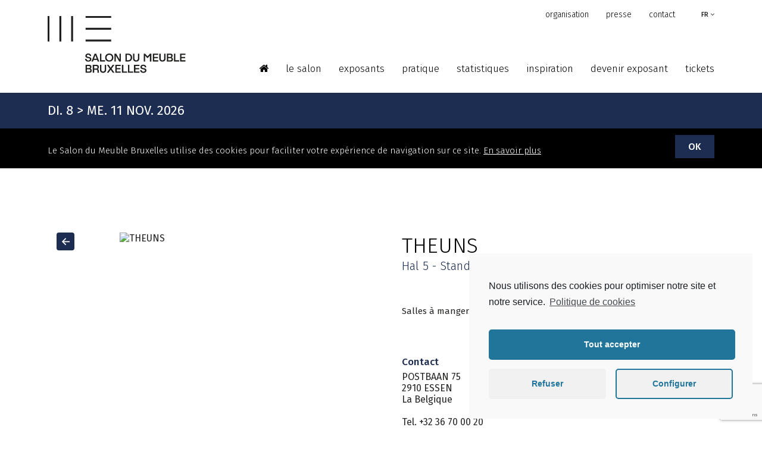

--- FILE ---
content_type: text/html; charset=UTF-8
request_url: https://www.salondumeuble.be/exposanten/theuns
body_size: 10440
content:
<!doctype html>

<!--[if lt IE 7]><html lang="en" class="no-js lt-ie9 lt-ie8 lt-ie7"> <![endif]-->
<!--[if (IE 7)&!(IEMobile)]><html lang="en" class="no-js lt-ie9 lt-ie8"><![endif]-->
<!--[if (IE 8)&!(IEMobile)]><html lang="en" class="no-js lt-ie9"><![endif]-->
<!--[if gt IE 8]><!--> <html lang="en" class="no-js"><!--<![endif]-->

	<head>
		<meta charset="utf-8">

		<title>Meubelbeurs Brussel</title>

		<!-- Google Chrome Frame for IE -->
		<meta http-equiv="X-UA-Compatible" content="IE=edge,chrome=1">

		<!-- mobile meta (hooray!) -->
		<meta name="HandheldFriendly" content="True">
		<meta name="MobileOptimized" content="320">
		<meta name="viewport" content="width=device-width, initial-scale=1.0"/>

		<!-- icons & favicons (for more: http://www.jonathantneal.com/blog/understand-the-favicon/) -->
		<link rel="apple-touch-icon" href="https://www.salondumeuble.be/wp-content/themes/meubelbeurs/library/images/apple-icon-touch.png">
		<link rel="icon" href="https://www.salondumeuble.be/wp-content/themes/meubelbeurs/favicon.png">
		<!--[if IE]>
			<link rel="shortcut icon" href="https://www.salondumeuble.be/wp-content/themes/meubelbeurs/favicon.ico">
		<![endif]-->
		<!-- or, set /favicon.ico for IE10 win -->
		<meta name="msapplication-TileColor" content="#f01d4f">
		<meta name="msapplication-TileImage" content="https://www.salondumeuble.be/wp-content/themes/meubelbeurs/library/images/win8-tile-icon.png">

  	<link rel="pingback" href="https://www.salondumeuble.be/xmlrpc.php">

		<!-- wordpress head functions -->
		<link rel="alternate" hreflang="nl" href="https://www.meubelbeurs.be/exposanten/theuns" />
<link rel="alternate" hreflang="fr" href="https://www.salondumeuble.be/exposanten/theuns" />
<link rel="alternate" hreflang="en" href="https://www.furniturefairbrussels.be/exposanten/theuns" />
<link rel="alternate" hreflang="de" href="https://www.moebelmessebruessel.be/exposanten/theuns" />
<link rel='dns-prefetch' href='//www.meubelbeurs.be' />
<link rel='dns-prefetch' href='//www.google.com' />
<link rel='dns-prefetch' href='//fonts.googleapis.com' />
<link rel='dns-prefetch' href='//s.w.org' />
<link rel="alternate" type="application/rss+xml" title="Meubelbeurs Brussel &raquo; Feed" href="https://www.salondumeuble.be/feed" />
<link rel="alternate" type="application/rss+xml" title="Meubelbeurs Brussel &raquo; Comments Feed" href="https://www.salondumeuble.be/comments/feed" />
		<script type="text/javascript">
			window._wpemojiSettings = {"baseUrl":"https:\/\/s.w.org\/images\/core\/emoji\/11\/72x72\/","ext":".png","svgUrl":"https:\/\/s.w.org\/images\/core\/emoji\/11\/svg\/","svgExt":".svg","source":{"concatemoji":"https:\/\/www.salondumeuble.be\/wp-includes\/js\/wp-emoji-release.min.js"}};
			!function(e,a,t){var n,r,o,i=a.createElement("canvas"),p=i.getContext&&i.getContext("2d");function s(e,t){var a=String.fromCharCode;p.clearRect(0,0,i.width,i.height),p.fillText(a.apply(this,e),0,0);e=i.toDataURL();return p.clearRect(0,0,i.width,i.height),p.fillText(a.apply(this,t),0,0),e===i.toDataURL()}function c(e){var t=a.createElement("script");t.src=e,t.defer=t.type="text/javascript",a.getElementsByTagName("head")[0].appendChild(t)}for(o=Array("flag","emoji"),t.supports={everything:!0,everythingExceptFlag:!0},r=0;r<o.length;r++)t.supports[o[r]]=function(e){if(!p||!p.fillText)return!1;switch(p.textBaseline="top",p.font="600 32px Arial",e){case"flag":return s([55356,56826,55356,56819],[55356,56826,8203,55356,56819])?!1:!s([55356,57332,56128,56423,56128,56418,56128,56421,56128,56430,56128,56423,56128,56447],[55356,57332,8203,56128,56423,8203,56128,56418,8203,56128,56421,8203,56128,56430,8203,56128,56423,8203,56128,56447]);case"emoji":return!s([55358,56760,9792,65039],[55358,56760,8203,9792,65039])}return!1}(o[r]),t.supports.everything=t.supports.everything&&t.supports[o[r]],"flag"!==o[r]&&(t.supports.everythingExceptFlag=t.supports.everythingExceptFlag&&t.supports[o[r]]);t.supports.everythingExceptFlag=t.supports.everythingExceptFlag&&!t.supports.flag,t.DOMReady=!1,t.readyCallback=function(){t.DOMReady=!0},t.supports.everything||(n=function(){t.readyCallback()},a.addEventListener?(a.addEventListener("DOMContentLoaded",n,!1),e.addEventListener("load",n,!1)):(e.attachEvent("onload",n),a.attachEvent("onreadystatechange",function(){"complete"===a.readyState&&t.readyCallback()})),(n=t.source||{}).concatemoji?c(n.concatemoji):n.wpemoji&&n.twemoji&&(c(n.twemoji),c(n.wpemoji)))}(window,document,window._wpemojiSettings);
		</script>
		<style type="text/css">
img.wp-smiley,
img.emoji {
	display: inline !important;
	border: none !important;
	box-shadow: none !important;
	height: 1em !important;
	width: 1em !important;
	margin: 0 .07em !important;
	vertical-align: -0.1em !important;
	background: none !important;
	padding: 0 !important;
}
</style>
<link rel='stylesheet' id='contact-form-7-css'  href='https://www.salondumeuble.be/wp-content/plugins/contact-form-7/includes/css/styles.css' type='text/css' media='all' />
<link rel='stylesheet' id='mb_style-css'  href='https://www.salondumeuble.be/wp-content/plugins/meubelbeurs/css/style.css' type='text/css' media='all' />
<link rel='stylesheet' id='dashicons-css'  href='https://www.salondumeuble.be/wp-includes/css/dashicons.min.css' type='text/css' media='all' />
<link rel='stylesheet' id='wpml-legacy-horizontal-list-0-css'  href='https://www.salondumeuble.be/wp-content/plugins/sitepress-multilingual-cms/templates/language-switchers/legacy-list-horizontal/style.css' type='text/css' media='all' />
<link rel='stylesheet' id='wpml-menu-item-0-css'  href='https://www.salondumeuble.be/wp-content/plugins/sitepress-multilingual-cms/templates/language-switchers/menu-item/style.css' type='text/css' media='all' />
<link rel='stylesheet' id='fira-sans-font-css'  href='//fonts.googleapis.com/css?family=Fira+Sans%3A300%2C400%2C500%2C800' type='text/css' media='all' />
<link rel='stylesheet' id='style-css-css'  href='https://www.salondumeuble.be/wp-content/themes/meubelbeurs/assets/dist/style.min.css' type='text/css' media='all' />
<link rel='stylesheet' id='icheck-css-css'  href='https://www.salondumeuble.be/wp-content/themes/meubelbeurs/assets/lib/iCheck/skins/flat/blue.css' type='text/css' media='all' />
<link rel='stylesheet' id='select2-css-css'  href='https://www.salondumeuble.be/wp-content/themes/meubelbeurs/assets/lib/select2/dist/css/select2.min.css' type='text/css' media='all' />
<link rel='stylesheet' id='mlpushmenu-css-css'  href='https://www.salondumeuble.be/wp-content/themes/meubelbeurs/assets/lib/mlpushmenu/jquery.multilevelpushmenu.min.css' type='text/css' media='all' />
<link rel='stylesheet' id='dd-css-css'  href='https://www.salondumeuble.be/wp-content/themes/meubelbeurs/assets/dist/dd.css' type='text/css' media='all' />
<link rel='stylesheet' id='bones-stylesheet-css'  href='https://www.salondumeuble.be/wp-content/themes/meubelbeurs/library/scss/style.scss' type='text/css' media='all' />
<!--[if lt IE 9]>
<link rel='stylesheet' id='bones-ie-only-css'  href='https://www.salondumeuble.be/wp-content/themes/meubelbeurs/library/scss/ie.scss' type='text/css' media='all' />
<![endif]-->
<link rel='stylesheet' id='cmplz-cookie-css'  href='https://www.salondumeuble.be/wp-content/plugins/complianz-gdpr/assets/css/cookieconsent.min.css' type='text/css' media='all' />
<script type='text/javascript' src='https://www.salondumeuble.be/wp-includes/js/jquery/jquery.js'></script>
<script type='text/javascript' src='https://www.salondumeuble.be/wp-includes/js/jquery/jquery-migrate.min.js'></script>
<script type='text/javascript' src='https://www.salondumeuble.be/wp-content/plugins/sitepress-multilingual-cms/res/js/jquery.cookie.js'></script>
<script type='text/javascript'>
/* <![CDATA[ */
var wpml_cookies = {"_icl_current_language":{"value":"fr","expires":1,"path":"\/"}};
var wpml_cookies = {"_icl_current_language":{"value":"fr","expires":1,"path":"\/"}};
/* ]]> */
</script>
<script type='text/javascript' src='https://www.salondumeuble.be/wp-content/plugins/sitepress-multilingual-cms/res/js/cookies/language-cookie.js'></script>
<script type='text/javascript' src='https://www.salondumeuble.be/wp-content/themes/meubelbeurs/assets/lib/iCheck/icheck.min.js'></script>
<script type='text/javascript' src='https://www.salondumeuble.be/wp-content/themes/meubelbeurs/assets/lib/select2/dist/js/select2.min.js'></script>
<script type='text/javascript' src='https://www.salondumeuble.be/wp-content/themes/meubelbeurs/assets/lib/js-cookie/js.cookie.js'></script>
<script type='text/javascript' src='https://www.salondumeuble.be/wp-content/themes/meubelbeurs/assets/lib/mlpushmenu/jquery.multilevelpushmenu.min.js'></script>
<script type='text/javascript' src='https://www.salondumeuble.be/wp-content/themes/meubelbeurs/assets/lib/imagesloaded/imagesloaded.pkgd.min.js'></script>
<script type='text/javascript' src='https://www.salondumeuble.be/wp-content/themes/meubelbeurs/library/js/libs/modernizr.custom.min.js'></script>
<link rel='https://api.w.org/' href='https://www.salondumeuble.be/wp-json/' />
<link rel="canonical" href="https://www.salondumeuble.be/exposanten/theuns" />
<link rel='shortlink' href='https://www.salondumeuble.be/?p=41547' />
<link rel="alternate" type="application/json+oembed" href="https://www.salondumeuble.be/wp-json/oembed/1.0/embed?url=https%3A%2F%2Fwww.salondumeuble.be%2Fexposanten%2Ftheuns" />
<link rel="alternate" type="text/xml+oembed" href="https://www.salondumeuble.be/wp-json/oembed/1.0/embed?url=https%3A%2F%2Fwww.salondumeuble.be%2Fexposanten%2Ftheuns&#038;format=xml" />
<meta name="generator" content="WPML ver:3.7.1 stt:38,1,4,3;" />
	<style>
		.cmplz-blocked-content-container.recaptcha-invisible,
		.cmplz-blocked-content-container.g-recaptcha {
			max-width: initial !important;
			height: 80px !important;
			margin-bottom: 20px;
		}

		@media only screen and (max-width: 400px) {
			.cmplz-blocked-content-container.recaptcha-invisible,
			.cmplz-blocked-content-container.g-recaptcha {
				height: 100px !important
			}
		}

		.cmplz-blocked-content-container.recaptcha-invisible .cmplz-blocked-content-notice,
		.cmplz-blocked-content-container.g-recaptcha .cmplz-blocked-content-notice {
			max-width: initial;
			padding: 7px;
		}
	</style>
	<meta name="generator" content="Powered by Visual Composer - drag and drop page builder for WordPress."/>
<!--[if lte IE 9]><link rel="stylesheet" type="text/css" href="https://www.meubelbeurs.be/wp-content/plugins/js_composer/assets/css/vc_lte_ie9.min.css" media="screen"><![endif]--><link rel="icon" href="https://www.salondumeuble.be/wp-content/uploads/2017/07/cropped-MB_FAV_2017-32x32.png" sizes="32x32" />
<link rel="icon" href="https://www.salondumeuble.be/wp-content/uploads/2017/07/cropped-MB_FAV_2017-192x192.png" sizes="192x192" />
<link rel="apple-touch-icon-precomposed" href="https://www.salondumeuble.be/wp-content/uploads/2017/07/cropped-MB_FAV_2017-180x180.png" />
<meta name="msapplication-TileImage" content="https://www.salondumeuble.be/wp-content/uploads/2017/07/cropped-MB_FAV_2017-270x270.png" />
		<style type="text/css" id="wp-custom-css">
			body .st1 {
    fill: #1D2D52 !important;
}
div.icoontje-met-tekst-holder{
	padding-left:72px;
}		</style>
	<noscript><style type="text/css"> .wpb_animate_when_almost_visible { opacity: 1; }</style></noscript>		<!-- end of wordpress head -->

		<script type="text/plain" class="cmplz-script cmplz-stats">
		  (function(i,s,o,g,r,a,m){i['GoogleAnalyticsObject']=r;i[r]=i[r]||function(){
		  (i[r].q=i[r].q||[]).push(arguments)},i[r].l=1*new Date();a=s.createElement(o),
		  m=s.getElementsByTagName(o)[0];a.async=1;a.src=g;m.parentNode.insertBefore(a,m)
		  })(window,document,'script','https://www.google-analytics.com/analytics.js','ga');

		  ga('create', 'UA-102066348-1', 'auto');
		  ga('send', 'pageview');

		</script>

	</head>

	<body data-cmplz=1 class="exposanten-template-default single single-exposanten postid-41547 wpb-js-composer js-comp-ver-5.1.1 vc_responsive">

        <div id="mobile-nav" class="collapsed">
    <div class="topbar">
        <div class="topbar_line">
            <a href="#" id="mobile-back-trigger">
                <img src="https://www.salondumeuble.be/wp-content/themes/meubelbeurs/assets/images/mobile-pijl-back.png" alt="Back">
            </a>
            <a href="#" id="mobile-close-trigger">
                <img src="https://www.salondumeuble.be/wp-content/themes/meubelbeurs/assets/images/mobile-close.png" alt="Close">
            </a>
        </div>
        <div class="topbar_line" class="hidden">
            <h4 class="aligncenter" id="top_title"></h4>
        </div>
    </div>
    <nav>
        <ul id="menu-mobile-navigation-french" class="mobile-navigation-holder"><li id="menu-item-6717" class="menu-item menu-item-type-post_type menu-item-object-page menu-item-home menu-item-6717"><a href="https://www.salondumeuble.be">Home</a></li>
<li id="menu-item-6718" class="menu-item menu-item-type-post_type menu-item-object-page menu-item-has-children menu-item-6718"><a href="https://www.salondumeuble.be/le-salon">Le salon</a>
<ul class="sub-menu">
	<li id="menu-item-7220" class="menu-item menu-item-type-post_type menu-item-object-page menu-item-7220"><a href="https://www.salondumeuble.be/le-salon">Le salon</a></li>
	<li id="menu-item-6719" class="menu-item menu-item-type-post_type menu-item-object-page menu-item-6719"><a href="https://www.salondumeuble.be/le-salon/city">City</a></li>
	<li id="menu-item-6740" class="menu-item menu-item-type-post_type menu-item-object-page menu-item-6740"><a href="https://www.salondumeuble.be/le-salon/brussels-by-night">Brussels by night</a></li>
	<li id="menu-item-6741" class="menu-item menu-item-type-post_type menu-item-object-page menu-item-6741"><a href="https://www.salondumeuble.be/le-salon/square">Square</a></li>
	<li id="menu-item-6742" class="menu-item menu-item-type-post_type menu-item-object-page menu-item-6742"><a href="https://www.salondumeuble.be/le-salon/fusion">Fusion</a></li>
	<li id="menu-item-6743" class="menu-item menu-item-type-post_type menu-item-object-page menu-item-6743"><a href="https://www.salondumeuble.be/le-salon/mozaiek">Mozaïek</a></li>
	<li id="menu-item-6744" class="menu-item menu-item-type-post_type menu-item-object-page menu-item-6744"><a href="https://www.salondumeuble.be/le-salon/holland-a-la-carte">Holland à la carte</a></li>
</ul>
</li>
<li id="menu-item-49805" class="one-columns menu-item menu-item-type-post_type menu-item-object-page menu-item-49805"><a href="https://www.salondumeuble.be/exposants-2">Exposants</a></li>
<li id="menu-item-6746" class="menu-item menu-item-type-post_type menu-item-object-page menu-item-has-children menu-item-6746"><a href="https://www.salondumeuble.be/pratique">Pratique</a>
<ul class="sub-menu">
	<li id="menu-item-6747" class="menu-item menu-item-type-post_type menu-item-object-page menu-item-6747"><a href="https://www.salondumeuble.be/pratique/plan-du-salon-2">Plan du salon</a></li>
	<li id="menu-item-60730" class="menu-item menu-item-type-post_type menu-item-object-page menu-item-60730"><a href="https://www.salondumeuble.be/tickets">Tickets</a></li>
	<li id="menu-item-6750" class="menu-item menu-item-type-post_type menu-item-object-page menu-item-6750"><a href="https://www.salondumeuble.be/pratique/uren-plaats">Horaire &#038; lieu</a></li>
	<li id="menu-item-57864" class="menu-item menu-item-type-post_type menu-item-object-page menu-item-57864"><a href="https://www.salondumeuble.be/brussels-restaurants">Restaurants &#038; Bars</a></li>
	<li id="menu-item-6748" class="menu-item menu-item-type-post_type menu-item-object-page menu-item-6748"><a href="https://www.salondumeuble.be/pratique/hotels">Hotels</a></li>
	<li id="menu-item-6749" class="menu-item menu-item-type-custom menu-item-object-custom menu-item-6749"><a href="/praktisch#infostandenbouwers">Infos constructeurs de stand</a></li>
	<li id="menu-item-7222" class="menu-item menu-item-type-post_type menu-item-object-page menu-item-7222"><a href="https://www.salondumeuble.be/devenir-exposant">Devenir exposant</a></li>
</ul>
</li>
<li id="menu-item-6751" class="menu-item menu-item-type-post_type menu-item-object-page menu-item-has-children menu-item-6751"><a href="https://www.salondumeuble.be/facts-figures">Facts &#038; figures</a>
<ul class="sub-menu">
	<li id="menu-item-6752" class="menu-item menu-item-type-post_type menu-item-object-page menu-item-6752"><a href="https://www.salondumeuble.be/facts-figures/statistiques">Statistiques</a></li>
	<li id="menu-item-57863" class="menu-item menu-item-type-post_type menu-item-object-page menu-item-57863"><a href="https://www.salondumeuble.be/facts-figures/in-de-pers">Dans la presse</a></li>
	<li id="menu-item-6753" class="menu-item menu-item-type-post_type menu-item-object-page menu-item-6753"><a href="https://www.salondumeuble.be/presse">Presse</a></li>
</ul>
</li>
<li id="menu-item-6754" class="menu-item menu-item-type-post_type menu-item-object-page menu-item-has-children menu-item-6754"><a href="https://www.salondumeuble.be/inspiration">Inspiration</a>
<ul class="sub-menu">
	<li id="menu-item-6755" class="menu-item menu-item-type-post_type menu-item-object-page menu-item-6755"><a href="https://www.salondumeuble.be/inspiration/be-magazine">BLOG</a></li>
	<li id="menu-item-6756" class="menu-item menu-item-type-post_type menu-item-object-page menu-item-6756"><a href="https://www.salondumeuble.be/inspiration/tendances">Tendances</a></li>
	<li id="menu-item-6784" class="menu-item menu-item-type-post_type menu-item-object-page menu-item-6784"><a href="https://www.salondumeuble.be/inspiration/balthazars">Balthazars</a></li>
</ul>
</li>
<li id="menu-item-6786" class="menu-item menu-item-type-post_type menu-item-object-page menu-item-6786"><a href="https://www.salondumeuble.be/organisation">Organisation</a></li>
<li id="menu-item-6787" class="menu-item menu-item-type-post_type menu-item-object-page menu-item-6787"><a href="https://www.salondumeuble.be/presse">Presse</a></li>
<li id="menu-item-6788" class="menu-item menu-item-type-post_type menu-item-object-page menu-item-6788"><a href="https://www.salondumeuble.be/contact">Contact</a></li>
<li id="menu-item-60728" class="menu-item menu-item-type-post_type menu-item-object-page menu-item-60728"><a href="https://www.salondumeuble.be/tickets">Tickets</a></li>
<li id="menu-item-wpml-ls-15-fr" class="menu-item menu-item-has-children wpml-ls-slot-15 wpml-ls-item wpml-ls-item-fr wpml-ls-current-language wpml-ls-menu-item menu-item-wpml-ls-15-fr"><a title="Français" href="https://www.salondumeuble.be/exposanten/theuns"><img class="wpml-ls-flag" src="https://www.salondumeuble.be/wp-content/plugins/sitepress-multilingual-cms/res/flags/fr.png" alt="fr" title="Français"><span class="wpml-ls-native">Français</span></a>
<ul class="sub-menu">
	<li id="menu-item-wpml-ls-15-nl" class="menu-item wpml-ls-slot-15 wpml-ls-item wpml-ls-item-nl wpml-ls-menu-item wpml-ls-first-item menu-item-wpml-ls-15-nl"><a title="Nederlands" href="https://www.meubelbeurs.be/exposanten/theuns"><img class="wpml-ls-flag" src="https://www.salondumeuble.be/wp-content/plugins/sitepress-multilingual-cms/res/flags/nl.png" alt="nl" title="Nederlands"><span class="wpml-ls-native">Nederlands</span></a></li>
	<li id="menu-item-wpml-ls-15-en" class="menu-item wpml-ls-slot-15 wpml-ls-item wpml-ls-item-en wpml-ls-menu-item menu-item-wpml-ls-15-en"><a title="English" href="https://www.furniturefairbrussels.be/exposanten/theuns"><img class="wpml-ls-flag" src="https://www.salondumeuble.be/wp-content/plugins/sitepress-multilingual-cms/res/flags/en.png" alt="en" title="English"><span class="wpml-ls-native">English</span></a></li>
	<li id="menu-item-wpml-ls-15-de" class="menu-item wpml-ls-slot-15 wpml-ls-item wpml-ls-item-de wpml-ls-menu-item wpml-ls-last-item menu-item-wpml-ls-15-de"><a title="Deutsch" href="https://www.moebelmessebruessel.be/exposanten/theuns"><img class="wpml-ls-flag" src="https://www.salondumeuble.be/wp-content/plugins/sitepress-multilingual-cms/res/flags/de.png" alt="de" title="Deutsch"><span class="wpml-ls-native">Deutsch</span></a></li>
</ul>
</li>
</ul>    </nav>
</div>
		<div id="container">

			<header class="header" role="banner">

				<div id="inner-header" class="wrap clearfix">

                    					                                                            					<p id="logo" class="h1"><a href="https://www.salondumeuble.be" rel="nofollow">
						<img src="https://www.salondumeuble.be/wp-content/uploads/2017/06/MB_logo_FR.png" alt="Meubelbeurs Brussel" class="desktop-logo">
                        <img src="https://www.salondumeuble.be/wp-content/uploads/2017/06/MB_logo_Mob_FR.png" alt="Meubelbeurs Brussel" class="mobile-logo">
					</a></p>

					<nav role="navigation">
						<div class="top-nav-menu-wrapper">
							<ul id="menu-top-navigation-french" class="nav top-nav clearfix"><li id="menu-item-6678" class="menu-item menu-item-type-post_type menu-item-object-page menu-item-6678"><a href="https://www.salondumeuble.be/organisation">Organisation</a></li>
<li id="menu-item-6679" class="menu-item menu-item-type-post_type menu-item-object-page menu-item-6679"><a href="https://www.salondumeuble.be/presse">Presse</a></li>
<li id="menu-item-6680" class="menu-item menu-item-type-post_type menu-item-object-page menu-item-6680"><a href="https://www.salondumeuble.be/contact">Contact</a></li>
</ul>                            <div class="taalswitcher">
                                                                    <span class="active-language">
                                        fr <i class="fa fa-angle-down"></i>                                    </span>
                                    <ul>
                                                                                                                                    <li><a href="https://www.meubelbeurs.be/exposanten/theuns">nl</a></li>
                                                                                                                                                                                                                                                                    <li><a href="https://www.furniturefairbrussels.be/exposanten/theuns">en</a></li>
                                                                                                                                                                                <li><a href="https://www.moebelmessebruessel.be/exposanten/theuns">de</a></li>
                                                                                                                        </ul>
                                                            </div>
						</div>
						<ul id="menu-main-navigation-french" class="nav main-nav clearfix"><li id="menu-item-57877" class="menu-item menu-item-type-post_type menu-item-object-page menu-item-home menu-item-57877"><a href="https://www.salondumeuble.be"><i class="fa fa-home"></i></a></li>
<li id="menu-item-6616" class="three-columns menu-item menu-item-type-post_type menu-item-object-page menu-item-has-children menu-item-6616"><a href="https://www.salondumeuble.be/le-salon">Le salon</a>
<ul class="sub-menu">
	<li id="menu-item-6617" class="menu-item menu-item-type-post_type menu-item-object-page menu-item-6617"><a href="https://www.salondumeuble.be/le-salon-du-meuble">Le salon du meuble</a></li>
	<li id="menu-item-6618" class="menu-item menu-item-type-post_type menu-item-object-page menu-item-6618"><a href="https://www.salondumeuble.be/le-salon/square">Square</a></li>
	<li id="menu-item-6619" class="menu-item menu-item-type-post_type menu-item-object-page menu-item-6619"><a href="https://www.salondumeuble.be/le-salon/city">City</a></li>
	<li id="menu-item-6620" class="menu-item menu-item-type-post_type menu-item-object-page menu-item-6620"><a href="https://www.salondumeuble.be/le-salon/mozaiek">Mozaïek</a></li>
	<li id="menu-item-6621" class="menu-item menu-item-type-post_type menu-item-object-page menu-item-6621"><a href="https://www.salondumeuble.be/le-salon/brussels-by-night">Brussels by night</a></li>
	<li id="menu-item-6622" class="menu-item menu-item-type-post_type menu-item-object-page menu-item-6622"><a href="https://www.salondumeuble.be/le-salon/holland-a-la-carte">Holland à la carte</a></li>
	<li id="menu-item-6623" class="menu-item menu-item-type-post_type menu-item-object-page menu-item-6623"><a href="https://www.salondumeuble.be/le-salon/fusion">Fusion</a></li>
</ul>
</li>
<li class="one-columns menu-item menu-item-type-post_type menu-item-object-page menu-item-49805"><a href="https://www.salondumeuble.be/exposants-2">Exposants</a></li>
<li id="menu-item-6627" class="two-columns menu-item menu-item-type-post_type menu-item-object-page menu-item-has-children menu-item-6627"><a href="https://www.salondumeuble.be/pratique">Pratique</a>
<ul class="sub-menu">
	<li id="menu-item-6628" class="menu-item menu-item-type-post_type menu-item-object-page menu-item-6628"><a href="https://www.salondumeuble.be/pratique">Pratique</a></li>
	<li id="menu-item-6630" class="menu-item menu-item-type-post_type menu-item-object-page menu-item-6630"><a href="https://www.salondumeuble.be/pratique/hotels">Hotels</a></li>
	<li id="menu-item-6631" class="menu-item menu-item-type-custom menu-item-object-custom menu-item-6631"><a href="/pratique">Infos constructeurs de stands</a></li>
	<li id="menu-item-52280" class="menu-item menu-item-type-post_type menu-item-object-page menu-item-52280"><a href="https://www.salondumeuble.be/brussels-restaurants">Restaurants &#038; Bars</a></li>
	<li id="menu-item-6666" class="menu-item menu-item-type-post_type menu-item-object-page menu-item-6666"><a href="https://www.salondumeuble.be/devenir-exposant">Devenir exposant</a></li>
	<li id="menu-item-59014" class="menu-item menu-item-type-post_type menu-item-object-page menu-item-59014"><a href="https://www.salondumeuble.be/pratique/plan-du-salon-2">Plan du salon</a></li>
</ul>
</li>
<li id="menu-item-6667" class="one-columns menu-item menu-item-type-post_type menu-item-object-page menu-item-has-children menu-item-6667"><a href="https://www.salondumeuble.be/facts-figures/statistiques">Statistiques</a>
<ul class="sub-menu">
	<li id="menu-item-6668" class="menu-item menu-item-type-post_type menu-item-object-page menu-item-6668"><a href="https://www.salondumeuble.be/facts-figures/statistiques">Statistiques</a></li>
	<li id="menu-item-6669" class="menu-item menu-item-type-post_type menu-item-object-page menu-item-6669"><a href="https://www.salondumeuble.be/presse">Presse</a></li>
</ul>
</li>
<li id="menu-item-6670" class="one-columns menu-item menu-item-type-post_type menu-item-object-page menu-item-has-children menu-item-6670"><a href="https://www.salondumeuble.be/inspiration/be-magazine">inspiration</a>
<ul class="sub-menu">
	<li id="menu-item-58614" class="menu-item menu-item-type-custom menu-item-object-custom menu-item-58614"><a target="_blank" href="https://blog.salondumeuble.be/"><i class="fa fa-external-link" aria-hidden="true"></i> BLOG</a></li>
	<li id="menu-item-6672" class="menu-item menu-item-type-post_type menu-item-object-page menu-item-6672"><a href="https://www.salondumeuble.be/inspiration/tendances">Tendances</a></li>
	<li id="menu-item-6673" class="menu-item menu-item-type-post_type menu-item-object-page menu-item-6673"><a href="https://www.salondumeuble.be/inspiration/balthazars">Balthazars</a></li>
</ul>
</li>
<li id="menu-item-58163" class="menu-item menu-item-type-post_type menu-item-object-page menu-item-58163"><a href="https://www.salondumeuble.be/devenir-exposant">Devenir exposant</a></li>
<li id="menu-item-60375" class="menu-item menu-item-type-post_type menu-item-object-page menu-item-60375"><a href="https://www.salondumeuble.be/tickets">Tickets</a></li>
</ul>					</nav>

                    <div class="mobile-menu-button">
                        <a href="#" id="mobile-menu-trigger">
                            <img src="https://www.salondumeuble.be/wp-content/themes/meubelbeurs/assets/images/mobile-menu-bar.png" alt="Mobile menu">
                        </a>
                    </div>

				</div> <!-- end #inner-header -->

			</header> <!-- end header -->

			
<div id="topbar">
    <div class="wrap">
        <span>
            DI. 8 > ME. 11 NOV. 2026        </span>
    </div>
</div>
                <div class="cookie-bar-holder">
        <div class="wrap">
            <p>
                                 <p class="p1"><span class="s1">Le Salon du Meuble Bruxelles utilise des cookies pour faciliter votre expérience de navigation sur ce site. <a href="http://www.meubelbeurs.be/fr/algemene-voorwaarden" target="_blank" rel="noopener noreferrer"><span class="s2">En savoir plus</span></a></span></p>
            </p>
            <a class="ok-cookie-btn" href="#">
                OK            </a>
        </div>
    </div>
    			                        <div class="wrap back-to-top-holder">
    <div class="back-to-top-holder-relative">
        <div id="back-to-top">
            <a href="#">
                <img src="https://www.salondumeuble.be/wp-content/themes/meubelbeurs/assets/images/pijl-back-to-top.png" alt="Terug naar boven">
            </a>
        </div>
    </div>
</div>
<div id="content">

    <div id="inner-content" class="wrap clearfix">

        <div id="main" class="clearfix" role="main">

            
                <article id="post-41547" class="clearfix post-41547 exposanten type-exposanten status-publish hentry segmenten-city beurs-categorieen-meubles-de-salon hallen-hal-5-fr" role="article" itemscope itemtype="http://schema.org/BlogPosting">

                    <section class="entry-content clearfix" itemprop="articleBody">
                        <div class="vc_row wpb_row vc_row-fluid"></div>                        <div class="vc_row wpb_row">
                            <div class="back-button-holder">
                                <a href="javascript:history.back(1);" class="back-button">
                                    <img src="https://www.salondumeuble.be/wp-content/themes/meubelbeurs/assets/images/pijl-back.png" alt="Go back">
                                </a>
                            </div>
                            <div class="wpb_column vc_column_container vc_col-sm-6">
                                <div class="vc_column-inner">
                                    <div class="wpb_wrapper">
                                            <div class="logo">
                                                <img src="https://meubelbeurs.secure.force.com/DocSharePage/servlet/servlet.FileDownload?file=00Pb000000Hq7lBEAR" alt="THEUNS" />                                            </div>

                                                                                                                                    </div>
                                </div>
                            </div>
                            <div class="wpb_column vc_column_container vc_col-sm-6">
                                <div class="vc_column-inner">
                                    <div class="wpb_wrapper">
                                        <h1>THEUNS</h1>
                                                                                <h2>
                                            Hal 5 - Stands 105 - <a href="https://www.salondumeuble.be/pratique/plan-du-salon-2?hal="><i class="fa fa-map-o" aria-hidden="true"></i> Plan du salon</a>
                                        </h2>
                                        <div class="exposant-info">
                                        <p>Salles à manger.</p>
                                        </div>
                                        <div class="footer-info">
                                            <div class="footer-info-contact">
                                                <h3>
                                                    Contact                                                </h3>
                                                <div class="contactinfo">
                                                    POSTBAAN 75<br />2910 ESSEN<br />La Belgique<br /><br />Tel. +32 36 70 00 20<br />Fax +32 36 67 45 48<br /><a href="mailto:info@theunsmte.be">info@theunsmte.be</a><br /><a href="http://www.theunsmte.be" target="_blank">www.theunsmte.be</a>                                                </div>
                                            </div>
                                            <script type="text/javascript">
                                            /*function urlify(text) {
                                                //var urlRegex = /(www?.[^\s]+)/g;
                                                var urlRegex =/(\b(www.)[-A-Z0-9+&@#\/%?=~_|!:,.;]*[-A-Z0-9+&@#\/%=~_|])/ig;

                                                return text.replace(urlRegex, function(url) {
                                                    return '<a href="http://' + url + '" target="_blank">' + url + '</a>';
                                                })
                                                // or alternatively
                                                // return text.replace(urlRegex, '<a href="$1">$1</a>')
                                            }

                                            function mailify(text) {
                                                var mailRegex = /([a-zA-Z0-9._-]+@[a-zA-Z0-9._-]+\.[a-zA-Z0-9._-]+)/gi;
                                                console.log('mailify progress');
                                                return text.replace(mailRegex, function(mail) {
                                                    return '<a href="mailto:' + mail + '">' + mail + '</a>';
                                                })
                                                // or alternatively
                                                // return text.replace(urlRegex, '<a href="$1">$1</a>')
                                            }

                                            var text = "<p>POSTBAAN 75<br /> 2910 ESSEN</p> <p>Tel. +32 36 70 00 20<br /> Fax +32 36 67 45 48<br /> info@theunsmte.be<br /> www.theunsmte.be</p>";
                                            var urltext = mailify(urlify(text));
                                            console.log(urltext);
                                            jQuery( '.contactinfo' ).html(urltext);*/
                                            </script>
                                            <div class="footer-info-vertegenwoordigers">
                                                                                                                                            </div>
                                        </div>
                                    </div>
                                </div>
                            </div>
                        </div>
                    </section> <!-- end article section -->

                </article> <!-- end article -->

                
            
            
        </div> <!-- end #main -->

    </div> <!-- end #inner-content -->

</div> <!-- end #content -->

			<footer class="footer" role="contentinfo">

				<div id="inner-footer" class="wrap clearfix">

					<div class="footer-columns">
						<div class="footer-column">
							<li id="text_icl-3" class="widget widget_text_icl"><h2 class="widgettitle">Contact</h2>		<div class="textwidget"><p><strong>Salon International du Meuble Bruxelles asbl</strong><br />
T +32 (0)2 558 97 20<br />
<a href="mailto:adm@salondumeuble.be">adm@salondumeuble.be</a></p>
<p><strong> Adresse du salon </strong><br />
Brussels Expo, Place de Belgique 1 · 1020 Bruxelles, Belgique<br />
<strong> Adresse postale </strong><br />
Allée Hof ter Vleest 5 b7 · 1070 Bruxelles, Belgique</p>
</div>
		</li>						</div><div class="footer-column">
							<li id="text-6" class="widget widget_text"><h2 class="widgettitle">LIENS PRATIQUES 
</h2>			<div class="textwidget"></div>
		</li><li id="nav_menu-4" class="widget widget_nav_menu"><h2 class="widgettitle">Transports publics
</h2><div class="menu-openbaar-vervoer-french-container"><ul id="menu-openbaar-vervoer-french" class="menu"><li id="menu-item-6790" class="menu-item menu-item-type-custom menu-item-object-custom menu-item-6790"><a target="_blank" href="http://www.stib-mivb.be/index.htm?l=fr">www.stib.be</a></li>
</ul></div></li><li id="nav_menu-5" class="widget widget_nav_menu"><h2 class="widgettitle">Trains
</h2><div class="menu-treinen-french-container"><ul id="menu-treinen-french" class="menu"><li id="menu-item-6795" class="menu-item menu-item-type-custom menu-item-object-custom menu-item-6795"><a target="_blank" href="https://www.thalys.com/be/fr">www.thalys.com</a></li>
<li id="menu-item-6796" class="menu-item menu-item-type-custom menu-item-object-custom menu-item-6796"><a target="_blank" href="http://www.eurostar.com/be-fr">www.eurostar.com</a></li>
<li id="menu-item-6797" class="menu-item menu-item-type-custom menu-item-object-custom menu-item-6797"><a target="_blank" href="https://www.belgiantrain.be/fr">www.belgiantrain.be</a></li>
</ul></div></li><li id="nav_menu-6" class="widget widget_nav_menu"><h2 class="widgettitle">Aéroports
</h2><div class="menu-luchthavens-french-container"><ul id="menu-luchthavens-french" class="menu"><li id="menu-item-6803" class="menu-item menu-item-type-custom menu-item-object-custom menu-item-6803"><a target="_blank" href="https://www.brusselsairport.be/fr">www.brusselsairport.be</a></li>
<li id="menu-item-6805" class="menu-item menu-item-type-custom menu-item-object-custom menu-item-6805"><a target="_blank" href="http://www.charleroi-airport.com">www.charleroi-airport.com</a></li>
<li id="menu-item-6806" class="menu-item menu-item-type-custom menu-item-object-custom menu-item-6806"><a target="_blank" href="https://www.brusselsairlines.com/fr-be/?v3=true&#038;utm_expid=39962301-11.o5qiApPcR2qCtUkQhDnhIw.2&#038;utm_referrer=https%3A%2F%2Fwww.brusselsairlines.com%2F%3FlanguageSwitch%3Dtrue">www.brusselsairlines.com</a></li>
</ul></div></li>						</div><div class="footer-column">
							<li id="nav_menu-3" class="widget widget_nav_menu"><h2 class="widgettitle">PRATIQUE</h2><div class="menu-praktisch-french-container"><ul id="menu-praktisch-french" class="menu"><li id="menu-item-6702" class="menu-item menu-item-type-post_type menu-item-object-page menu-item-6702"><a href="https://www.salondumeuble.be/devenir-exposant">Devenir exposant</a></li>
<li id="menu-item-6704" class="menu-item menu-item-type-post_type menu-item-object-page menu-item-6704"><a href="https://www.salondumeuble.be/pratique">Pratique</a></li>
<li id="menu-item-7251" class="menu-item menu-item-type-post_type menu-item-object-page menu-item-7251"><a href="https://www.salondumeuble.be/pratique">Heures d’ouverture</a></li>
<li id="menu-item-6705" class="menu-item menu-item-type-post_type menu-item-object-page menu-item-6705"><a href="https://www.salondumeuble.be/pratique/hotels">Hotels</a></li>
<li id="menu-item-7479" class="menu-item menu-item-type-post_type menu-item-object-page menu-item-7479"><a href="https://www.salondumeuble.be/brussels-restaurants">Restaurants &#038; Bars</a></li>
<li id="menu-item-6707" class="menu-item menu-item-type-post_type menu-item-object-page menu-item-6707"><a href="https://www.salondumeuble.be/algemene-voorwaarden">Règlement général</a></li>
<li id="menu-item-52077" class="menu-item menu-item-type-post_type menu-item-object-page menu-item-52077"><a href="https://www.salondumeuble.be/politique-de-confidentialite-salon-du-meuble-bruxelles">Politique de confidentialité</a></li>
<li id="menu-item-55068" class="menu-item menu-item-type-post_type menu-item-object-page menu-item-55068"><a href="https://www.salondumeuble.be/sitemap">Plan du site</a></li>
</ul></div></li>						</div><div class="footer-column">
							<li id="meubelbeurs_volg_ons-2" class="widget widget_meubelbeurs_volg_ons"><h2 class="widgettitle">SUIVEZ-NOUS
</h2>        <div class="social_icons">
                            <a href="https://www.linkedin.com/company/meubelbeurs-brussel-salon-du-meuble-bruxelles/" class="icon" target="_blank">
                    <i class="fa fa-linkedin"></i>
                </a>
                                        <a href="https://www.facebook.com/Meubelbeurs/" class="icon" target="_blank">
                    <i class="fa fa-facebook-square"></i>
                </a>
                                                                <a href="https://www.youtube.com/channel/UCN0eMoS6ImowebjeYx_LSbw" class="icon" target="_blank">
                    <i class="fa fa-youtube"></i>
                </a>
                                        <a href="https://www.instagram.com/meubelbeursbrussel/" class="icon" target="_blank">
                    <i class="fa fa-instagram"></i>
                </a>
                    </div>
        </li><li id="text-5" class="widget widget_text">			<div class="textwidget">Site by <a href="http://www.modulo.be" target="_blank">modulo</a>.</div>
		</li>						</div>
					</div>

				</div> <!-- end #inner-footer -->

			</footer> <!-- end footer -->

		</div> <!-- end #container -->

		<!-- all js scripts are loaded in library/bones.php -->
					<script>
				jQuery(document).ready(function ($) {
					$(document).on("cmplzRunAfterAllScripts", cmplz_cf7_fire_domContentLoadedEvent);

					function cmplz_cf7_fire_domContentLoadedEvent() {
						//fire a DomContentLoaded event, so the Contact Form 7 reCaptcha integration will work
						window.document.dispatchEvent(new Event("DOMContentLoaded", {
							bubbles: true,
							cancelable: true
						}));
					}
				})
			</script>
			<link rel='stylesheet' id='js_composer_front-css'  href='https://www.salondumeuble.be/wp-content/plugins/js_composer/assets/css/js_composer.min.css' type='text/css' media='all' />
<link rel='stylesheet' id='slick-css-css'  href='https://www.salondumeuble.be/wp-content/themes/meubelbeurs/assets/lib/slick/slick.css' type='text/css' media='all' />
<link rel='stylesheet' id='slick-theme-css-css'  href='https://www.salondumeuble.be/wp-content/themes/meubelbeurs/assets/lib/slick/slick-theme.css' type='text/css' media='all' />
<link rel='stylesheet' id='font-awesome-css-css'  href='//cdnjs.cloudflare.com/ajax/libs/font-awesome/4.7.0/css/font-awesome.css' type='text/css' media='all' />
<script type='text/javascript'>
/* <![CDATA[ */
var wpcf7 = {"apiSettings":{"root":"https:\/\/www.salondumeuble.be\/wp-json\/contact-form-7\/v1","namespace":"contact-form-7\/v1"}};
/* ]]> */
</script>
<script type='text/javascript' src='https://www.salondumeuble.be/wp-content/plugins/contact-form-7/includes/js/scripts.js'></script>
<script type='text/javascript' src='https://www.google.com/recaptcha/api.js?render=6LciaNcUAAAAAHYAnGeNw0vszVVur7w-IwYByOKI'></script>
<script type='text/javascript' src='https://www.salondumeuble.be/wp-content/themes/meubelbeurs/assets/dist/app.min.js'></script>
<script type='text/javascript'>
/* <![CDATA[ */
var icl_vars = {"current_language":"fr","icl_home":"https:\/\/www.salondumeuble.be\/","ajax_url":"https:\/\/www.salondumeuble.be\/wp-admin\/admin-ajax.php","url_type":"2"};
/* ]]> */
</script>
<script type='text/javascript' src='https://www.salondumeuble.be/wp-content/plugins/sitepress-multilingual-cms/res/js/sitepress.js'></script>
<script type='text/javascript'>
/* <![CDATA[ */
var wpml_xdomain_data = {"css_selector":"wpml-ls-item"};
/* ]]> */
</script>
<script type='text/javascript' src='https://www.salondumeuble.be/wp-content/plugins/sitepress-multilingual-cms/res/js/xdomain-data.js'></script>
<script type='text/javascript' src='https://www.salondumeuble.be/wp-content/themes/meubelbeurs/library/js/scripts.js'></script>
<script type='text/javascript' src='https://www.salondumeuble.be/wp-content/plugins/complianz-gdpr/assets/js/cookieconsent.min.js'></script>
<script type='text/javascript'>
/* <![CDATA[ */
var complianz = {"static":"","is_multisite_root":"","set_cookies":[],"block_ajax_content":"","banner_version":"8","version":"5.5.2","a_b_testing":"","do_not_track":"","consenttype":"optin","region":"eu","geoip":"","categories":"<div class=\"cmplz-categories-wrap\"><label for=\"cmplz_functional\"><div class=\"cmplz-slider-checkbox\"><input id=\"cmplz_functional\" style=\"color:#191e23\" tabindex=\"0\" data-category=\"cmplz_functional\" class=\"cmplz-consent-checkbox cmplz-slider-checkbox cmplz_functional\" checked disabled size=\"40\" type=\"checkbox\" value=\"1\" \/><span class=\"cmplz-slider cmplz-round \" ><\/span><\/div><span class=\"cc-category\" style=\"color:#191e23\">Les fonctionnalit\u00e9s<\/span><\/label><\/div><div class=\"cmplz-categories-wrap\"><label for=\"cmplz_statistics\"><div class=\"cmplz-slider-checkbox\"><input id=\"cmplz_statistics\" style=\"color:#191e23\" tabindex=\"0\" data-category=\"cmplz_statistics\" class=\"cmplz-consent-checkbox cmplz-slider-checkbox cmplz_statistics\"   size=\"40\" type=\"checkbox\" value=\"1\" \/><span class=\"cmplz-slider cmplz-round \" ><\/span><\/div><span class=\"cc-category\" style=\"color:#191e23\">Statistics<\/span><\/label><\/div><div class=\"cmplz-categories-wrap\"><label for=\"cmplz_marketing\"><div class=\"cmplz-slider-checkbox\"><input id=\"cmplz_marketing\" style=\"color:#191e23\" tabindex=\"0\" data-category=\"cmplz_marketing\" class=\"cmplz-consent-checkbox cmplz-slider-checkbox cmplz_marketing\"   size=\"40\" type=\"checkbox\" value=\"1\" \/><span class=\"cmplz-slider cmplz-round \" ><\/span><\/div><span class=\"cc-category\" style=\"color:#191e23\">Des publicit\u00e9s<\/span><\/label><\/div><style>\t\t\t\t\t.cmplz-slider-checkbox input:checked + .cmplz-slider {\t\t\t\t\t\tbackground-color: #21759b\t\t\t\t\t}\t\t\t\t\t.cmplz-slider-checkbox input:focus + .cmplz-slider {\t\t\t\t\t\tbox-shadow: 0 0 1px #21759b;\t\t\t\t\t}\t\t\t\t\t.cmplz-slider-checkbox .cmplz-slider:before {\t\t\t\t\t\tbackground-color: #ffffff;\t\t\t\t\t}.cmplz-slider-checkbox .cmplz-slider-na:before {\t\t\t\t\t\tcolor:#ffffff;\t\t\t\t\t}\t\t\t\t\t.cmplz-slider-checkbox .cmplz-slider {\t\t\t\t\t    background-color: #F56E28;\t\t\t\t\t}\t\t\t\t\t<\/style><style>#cc-window.cc-window .cmplz-categories-wrap .cc-check svg {stroke: #191e23}<\/style>","position":"bottom-right","title":"bottom-right minimal","theme":"minimal","checkbox_style":"slider","use_categories":"hidden","use_categories_optinstats":"hidden","header":"","accept":"Accept","revoke":"Manage consent","dismiss":"Refuser","dismiss_timeout":"10","use_custom_cookie_css":"","custom_css":".cc-window  \n\n \n\n \n\n \n\n \n\n\n\n#cmplz-consent-ui, #cmplz-post-consent-ui {} \n\n#cmplz-consent-ui .cmplz-consent-message {} \n\n#cmplz-consent-ui button, #cmplz-post-consent-ui button {}","readmore_optin":"Politique de cookies","readmore_impressum":"Impressum","accept_informational":"Accept","message_optout":"Nous utilisons des cookies pour optimiser notre site et notre service.","message_optin":"Nous utilisons des cookies pour optimiser notre site et notre service.","readmore_optout":"Politique de cookies","readmore_optout_dnsmpi":"Do Not Sell My Personal Information","hide_revoke":"","disable_cookiebanner":"","banner_width":"476","soft_cookiewall":"","type":"opt-in","layout":"basic","dismiss_on_scroll":"","dismiss_on_timeout":"","cookie_expiry":"365","nonce":"f829d3a661","url":"https:\/\/www.salondumeuble.be\/wp-json\/complianz\/v1\/?lang=en&locale=en","set_cookies_on_root":"","cookie_domain":"","current_policy_id":"13","cookie_path":"\/","tcf_active":"","colorpalette_background_color":"#f9f9f9","colorpalette_background_border":"#f9f9f9","colorpalette_text_color":"#191e23","colorpalette_text_hyperlink_color":"#191e23","colorpalette_toggles_background":"#21759b","colorpalette_toggles_bullet":"#ffffff","colorpalette_toggles_inactive":"#F56E28","colorpalette_border_radius":"0px 0px 0px 0px","border_width":"1px 1px 1px 1px","colorpalette_button_accept_background":"#21759b","colorpalette_button_accept_border":"#21759b","colorpalette_button_accept_text":"#ffffff","colorpalette_button_deny_background":"#f1f1f1","colorpalette_button_deny_border":"#f1f1f1","colorpalette_button_deny_text":"#21759b","colorpalette_button_settings_background":"#f1f1f1","colorpalette_button_settings_border":"#21759b","colorpalette_button_settings_text":"#21759b","buttons_border_radius":"5px 5px 5px 5px","box_shadow":"","animation":"none","animation_fade":"","animation_slide":"","view_preferences":"Configurer","save_preferences":"Enregistrer","accept_all":"Tout accepter","readmore_url":{"eu":"https:\/\/www.meubelbeurs.be\/cookie-policy-eu"},"privacy_link":{"eu":""},"placeholdertext":"Klik hier om marketing cookies te accepteren en deze content te tonen"};
/* ]]> */
</script>
<script type='text/javascript' src='https://www.salondumeuble.be/wp-content/plugins/complianz-gdpr/assets/js/complianz.min.js'></script>
<script type='text/javascript' src='https://www.salondumeuble.be/wp-includes/js/wp-embed.min.js'></script>
<script type='text/javascript' src='https://www.salondumeuble.be/wp-content/themes/meubelbeurs/assets/dist/cookie.min.js'></script>
<script type='text/javascript' src='https://www.salondumeuble.be/wp-content/plugins/js_composer/assets/js/dist/js_composer_front.min.js'></script>
<script type='text/javascript' src='https://www.salondumeuble.be/wp-content/themes/meubelbeurs/assets/lib/slick/slick.min.js'></script>
<script type='text/javascript' src='https://www.salondumeuble.be/wp-content/themes/meubelbeurs/assets/dist/exposanten-single.min.js'></script>
<script type="text/javascript">
( function( grecaptcha, sitekey, actions ) {

	var wpcf7recaptcha = {

		execute: function( action ) {
			grecaptcha.execute(
				sitekey,
				{ action: action }
			).then( function( token ) {
				var forms = document.getElementsByTagName( 'form' );

				for ( var i = 0; i < forms.length; i++ ) {
					var fields = forms[ i ].getElementsByTagName( 'input' );

					for ( var j = 0; j < fields.length; j++ ) {
						var field = fields[ j ];

						if ( 'g-recaptcha-response' === field.getAttribute( 'name' ) ) {
							field.setAttribute( 'value', token );
							break;
						}
					}
				}
			} );
		},

		executeOnHomepage: function() {
			wpcf7recaptcha.execute( actions[ 'homepage' ] );
		},

		executeOnContactform: function() {
			wpcf7recaptcha.execute( actions[ 'contactform' ] );
		},

	};

	grecaptcha.ready(
		wpcf7recaptcha.executeOnHomepage
	);

	document.addEventListener( 'change',
		wpcf7recaptcha.executeOnContactform, false
	);

	document.addEventListener( 'wpcf7submit',
		wpcf7recaptcha.executeOnHomepage, false
	);

} )(
	grecaptcha,
	'6LciaNcUAAAAAHYAnGeNw0vszVVur7w-IwYByOKI',
	{"homepage":"homepage","contactform":"contactform"}
);
</script>

	</body>

</html> <!-- end page. what a ride! -->


--- FILE ---
content_type: text/html; charset=utf-8
request_url: https://www.google.com/recaptcha/api2/anchor?ar=1&k=6LciaNcUAAAAAHYAnGeNw0vszVVur7w-IwYByOKI&co=aHR0cHM6Ly93d3cuc2Fsb25kdW1ldWJsZS5iZTo0NDM.&hl=en&v=PoyoqOPhxBO7pBk68S4YbpHZ&size=invisible&anchor-ms=20000&execute-ms=30000&cb=gh7onmqf324a
body_size: 48721
content:
<!DOCTYPE HTML><html dir="ltr" lang="en"><head><meta http-equiv="Content-Type" content="text/html; charset=UTF-8">
<meta http-equiv="X-UA-Compatible" content="IE=edge">
<title>reCAPTCHA</title>
<style type="text/css">
/* cyrillic-ext */
@font-face {
  font-family: 'Roboto';
  font-style: normal;
  font-weight: 400;
  font-stretch: 100%;
  src: url(//fonts.gstatic.com/s/roboto/v48/KFO7CnqEu92Fr1ME7kSn66aGLdTylUAMa3GUBHMdazTgWw.woff2) format('woff2');
  unicode-range: U+0460-052F, U+1C80-1C8A, U+20B4, U+2DE0-2DFF, U+A640-A69F, U+FE2E-FE2F;
}
/* cyrillic */
@font-face {
  font-family: 'Roboto';
  font-style: normal;
  font-weight: 400;
  font-stretch: 100%;
  src: url(//fonts.gstatic.com/s/roboto/v48/KFO7CnqEu92Fr1ME7kSn66aGLdTylUAMa3iUBHMdazTgWw.woff2) format('woff2');
  unicode-range: U+0301, U+0400-045F, U+0490-0491, U+04B0-04B1, U+2116;
}
/* greek-ext */
@font-face {
  font-family: 'Roboto';
  font-style: normal;
  font-weight: 400;
  font-stretch: 100%;
  src: url(//fonts.gstatic.com/s/roboto/v48/KFO7CnqEu92Fr1ME7kSn66aGLdTylUAMa3CUBHMdazTgWw.woff2) format('woff2');
  unicode-range: U+1F00-1FFF;
}
/* greek */
@font-face {
  font-family: 'Roboto';
  font-style: normal;
  font-weight: 400;
  font-stretch: 100%;
  src: url(//fonts.gstatic.com/s/roboto/v48/KFO7CnqEu92Fr1ME7kSn66aGLdTylUAMa3-UBHMdazTgWw.woff2) format('woff2');
  unicode-range: U+0370-0377, U+037A-037F, U+0384-038A, U+038C, U+038E-03A1, U+03A3-03FF;
}
/* math */
@font-face {
  font-family: 'Roboto';
  font-style: normal;
  font-weight: 400;
  font-stretch: 100%;
  src: url(//fonts.gstatic.com/s/roboto/v48/KFO7CnqEu92Fr1ME7kSn66aGLdTylUAMawCUBHMdazTgWw.woff2) format('woff2');
  unicode-range: U+0302-0303, U+0305, U+0307-0308, U+0310, U+0312, U+0315, U+031A, U+0326-0327, U+032C, U+032F-0330, U+0332-0333, U+0338, U+033A, U+0346, U+034D, U+0391-03A1, U+03A3-03A9, U+03B1-03C9, U+03D1, U+03D5-03D6, U+03F0-03F1, U+03F4-03F5, U+2016-2017, U+2034-2038, U+203C, U+2040, U+2043, U+2047, U+2050, U+2057, U+205F, U+2070-2071, U+2074-208E, U+2090-209C, U+20D0-20DC, U+20E1, U+20E5-20EF, U+2100-2112, U+2114-2115, U+2117-2121, U+2123-214F, U+2190, U+2192, U+2194-21AE, U+21B0-21E5, U+21F1-21F2, U+21F4-2211, U+2213-2214, U+2216-22FF, U+2308-230B, U+2310, U+2319, U+231C-2321, U+2336-237A, U+237C, U+2395, U+239B-23B7, U+23D0, U+23DC-23E1, U+2474-2475, U+25AF, U+25B3, U+25B7, U+25BD, U+25C1, U+25CA, U+25CC, U+25FB, U+266D-266F, U+27C0-27FF, U+2900-2AFF, U+2B0E-2B11, U+2B30-2B4C, U+2BFE, U+3030, U+FF5B, U+FF5D, U+1D400-1D7FF, U+1EE00-1EEFF;
}
/* symbols */
@font-face {
  font-family: 'Roboto';
  font-style: normal;
  font-weight: 400;
  font-stretch: 100%;
  src: url(//fonts.gstatic.com/s/roboto/v48/KFO7CnqEu92Fr1ME7kSn66aGLdTylUAMaxKUBHMdazTgWw.woff2) format('woff2');
  unicode-range: U+0001-000C, U+000E-001F, U+007F-009F, U+20DD-20E0, U+20E2-20E4, U+2150-218F, U+2190, U+2192, U+2194-2199, U+21AF, U+21E6-21F0, U+21F3, U+2218-2219, U+2299, U+22C4-22C6, U+2300-243F, U+2440-244A, U+2460-24FF, U+25A0-27BF, U+2800-28FF, U+2921-2922, U+2981, U+29BF, U+29EB, U+2B00-2BFF, U+4DC0-4DFF, U+FFF9-FFFB, U+10140-1018E, U+10190-1019C, U+101A0, U+101D0-101FD, U+102E0-102FB, U+10E60-10E7E, U+1D2C0-1D2D3, U+1D2E0-1D37F, U+1F000-1F0FF, U+1F100-1F1AD, U+1F1E6-1F1FF, U+1F30D-1F30F, U+1F315, U+1F31C, U+1F31E, U+1F320-1F32C, U+1F336, U+1F378, U+1F37D, U+1F382, U+1F393-1F39F, U+1F3A7-1F3A8, U+1F3AC-1F3AF, U+1F3C2, U+1F3C4-1F3C6, U+1F3CA-1F3CE, U+1F3D4-1F3E0, U+1F3ED, U+1F3F1-1F3F3, U+1F3F5-1F3F7, U+1F408, U+1F415, U+1F41F, U+1F426, U+1F43F, U+1F441-1F442, U+1F444, U+1F446-1F449, U+1F44C-1F44E, U+1F453, U+1F46A, U+1F47D, U+1F4A3, U+1F4B0, U+1F4B3, U+1F4B9, U+1F4BB, U+1F4BF, U+1F4C8-1F4CB, U+1F4D6, U+1F4DA, U+1F4DF, U+1F4E3-1F4E6, U+1F4EA-1F4ED, U+1F4F7, U+1F4F9-1F4FB, U+1F4FD-1F4FE, U+1F503, U+1F507-1F50B, U+1F50D, U+1F512-1F513, U+1F53E-1F54A, U+1F54F-1F5FA, U+1F610, U+1F650-1F67F, U+1F687, U+1F68D, U+1F691, U+1F694, U+1F698, U+1F6AD, U+1F6B2, U+1F6B9-1F6BA, U+1F6BC, U+1F6C6-1F6CF, U+1F6D3-1F6D7, U+1F6E0-1F6EA, U+1F6F0-1F6F3, U+1F6F7-1F6FC, U+1F700-1F7FF, U+1F800-1F80B, U+1F810-1F847, U+1F850-1F859, U+1F860-1F887, U+1F890-1F8AD, U+1F8B0-1F8BB, U+1F8C0-1F8C1, U+1F900-1F90B, U+1F93B, U+1F946, U+1F984, U+1F996, U+1F9E9, U+1FA00-1FA6F, U+1FA70-1FA7C, U+1FA80-1FA89, U+1FA8F-1FAC6, U+1FACE-1FADC, U+1FADF-1FAE9, U+1FAF0-1FAF8, U+1FB00-1FBFF;
}
/* vietnamese */
@font-face {
  font-family: 'Roboto';
  font-style: normal;
  font-weight: 400;
  font-stretch: 100%;
  src: url(//fonts.gstatic.com/s/roboto/v48/KFO7CnqEu92Fr1ME7kSn66aGLdTylUAMa3OUBHMdazTgWw.woff2) format('woff2');
  unicode-range: U+0102-0103, U+0110-0111, U+0128-0129, U+0168-0169, U+01A0-01A1, U+01AF-01B0, U+0300-0301, U+0303-0304, U+0308-0309, U+0323, U+0329, U+1EA0-1EF9, U+20AB;
}
/* latin-ext */
@font-face {
  font-family: 'Roboto';
  font-style: normal;
  font-weight: 400;
  font-stretch: 100%;
  src: url(//fonts.gstatic.com/s/roboto/v48/KFO7CnqEu92Fr1ME7kSn66aGLdTylUAMa3KUBHMdazTgWw.woff2) format('woff2');
  unicode-range: U+0100-02BA, U+02BD-02C5, U+02C7-02CC, U+02CE-02D7, U+02DD-02FF, U+0304, U+0308, U+0329, U+1D00-1DBF, U+1E00-1E9F, U+1EF2-1EFF, U+2020, U+20A0-20AB, U+20AD-20C0, U+2113, U+2C60-2C7F, U+A720-A7FF;
}
/* latin */
@font-face {
  font-family: 'Roboto';
  font-style: normal;
  font-weight: 400;
  font-stretch: 100%;
  src: url(//fonts.gstatic.com/s/roboto/v48/KFO7CnqEu92Fr1ME7kSn66aGLdTylUAMa3yUBHMdazQ.woff2) format('woff2');
  unicode-range: U+0000-00FF, U+0131, U+0152-0153, U+02BB-02BC, U+02C6, U+02DA, U+02DC, U+0304, U+0308, U+0329, U+2000-206F, U+20AC, U+2122, U+2191, U+2193, U+2212, U+2215, U+FEFF, U+FFFD;
}
/* cyrillic-ext */
@font-face {
  font-family: 'Roboto';
  font-style: normal;
  font-weight: 500;
  font-stretch: 100%;
  src: url(//fonts.gstatic.com/s/roboto/v48/KFO7CnqEu92Fr1ME7kSn66aGLdTylUAMa3GUBHMdazTgWw.woff2) format('woff2');
  unicode-range: U+0460-052F, U+1C80-1C8A, U+20B4, U+2DE0-2DFF, U+A640-A69F, U+FE2E-FE2F;
}
/* cyrillic */
@font-face {
  font-family: 'Roboto';
  font-style: normal;
  font-weight: 500;
  font-stretch: 100%;
  src: url(//fonts.gstatic.com/s/roboto/v48/KFO7CnqEu92Fr1ME7kSn66aGLdTylUAMa3iUBHMdazTgWw.woff2) format('woff2');
  unicode-range: U+0301, U+0400-045F, U+0490-0491, U+04B0-04B1, U+2116;
}
/* greek-ext */
@font-face {
  font-family: 'Roboto';
  font-style: normal;
  font-weight: 500;
  font-stretch: 100%;
  src: url(//fonts.gstatic.com/s/roboto/v48/KFO7CnqEu92Fr1ME7kSn66aGLdTylUAMa3CUBHMdazTgWw.woff2) format('woff2');
  unicode-range: U+1F00-1FFF;
}
/* greek */
@font-face {
  font-family: 'Roboto';
  font-style: normal;
  font-weight: 500;
  font-stretch: 100%;
  src: url(//fonts.gstatic.com/s/roboto/v48/KFO7CnqEu92Fr1ME7kSn66aGLdTylUAMa3-UBHMdazTgWw.woff2) format('woff2');
  unicode-range: U+0370-0377, U+037A-037F, U+0384-038A, U+038C, U+038E-03A1, U+03A3-03FF;
}
/* math */
@font-face {
  font-family: 'Roboto';
  font-style: normal;
  font-weight: 500;
  font-stretch: 100%;
  src: url(//fonts.gstatic.com/s/roboto/v48/KFO7CnqEu92Fr1ME7kSn66aGLdTylUAMawCUBHMdazTgWw.woff2) format('woff2');
  unicode-range: U+0302-0303, U+0305, U+0307-0308, U+0310, U+0312, U+0315, U+031A, U+0326-0327, U+032C, U+032F-0330, U+0332-0333, U+0338, U+033A, U+0346, U+034D, U+0391-03A1, U+03A3-03A9, U+03B1-03C9, U+03D1, U+03D5-03D6, U+03F0-03F1, U+03F4-03F5, U+2016-2017, U+2034-2038, U+203C, U+2040, U+2043, U+2047, U+2050, U+2057, U+205F, U+2070-2071, U+2074-208E, U+2090-209C, U+20D0-20DC, U+20E1, U+20E5-20EF, U+2100-2112, U+2114-2115, U+2117-2121, U+2123-214F, U+2190, U+2192, U+2194-21AE, U+21B0-21E5, U+21F1-21F2, U+21F4-2211, U+2213-2214, U+2216-22FF, U+2308-230B, U+2310, U+2319, U+231C-2321, U+2336-237A, U+237C, U+2395, U+239B-23B7, U+23D0, U+23DC-23E1, U+2474-2475, U+25AF, U+25B3, U+25B7, U+25BD, U+25C1, U+25CA, U+25CC, U+25FB, U+266D-266F, U+27C0-27FF, U+2900-2AFF, U+2B0E-2B11, U+2B30-2B4C, U+2BFE, U+3030, U+FF5B, U+FF5D, U+1D400-1D7FF, U+1EE00-1EEFF;
}
/* symbols */
@font-face {
  font-family: 'Roboto';
  font-style: normal;
  font-weight: 500;
  font-stretch: 100%;
  src: url(//fonts.gstatic.com/s/roboto/v48/KFO7CnqEu92Fr1ME7kSn66aGLdTylUAMaxKUBHMdazTgWw.woff2) format('woff2');
  unicode-range: U+0001-000C, U+000E-001F, U+007F-009F, U+20DD-20E0, U+20E2-20E4, U+2150-218F, U+2190, U+2192, U+2194-2199, U+21AF, U+21E6-21F0, U+21F3, U+2218-2219, U+2299, U+22C4-22C6, U+2300-243F, U+2440-244A, U+2460-24FF, U+25A0-27BF, U+2800-28FF, U+2921-2922, U+2981, U+29BF, U+29EB, U+2B00-2BFF, U+4DC0-4DFF, U+FFF9-FFFB, U+10140-1018E, U+10190-1019C, U+101A0, U+101D0-101FD, U+102E0-102FB, U+10E60-10E7E, U+1D2C0-1D2D3, U+1D2E0-1D37F, U+1F000-1F0FF, U+1F100-1F1AD, U+1F1E6-1F1FF, U+1F30D-1F30F, U+1F315, U+1F31C, U+1F31E, U+1F320-1F32C, U+1F336, U+1F378, U+1F37D, U+1F382, U+1F393-1F39F, U+1F3A7-1F3A8, U+1F3AC-1F3AF, U+1F3C2, U+1F3C4-1F3C6, U+1F3CA-1F3CE, U+1F3D4-1F3E0, U+1F3ED, U+1F3F1-1F3F3, U+1F3F5-1F3F7, U+1F408, U+1F415, U+1F41F, U+1F426, U+1F43F, U+1F441-1F442, U+1F444, U+1F446-1F449, U+1F44C-1F44E, U+1F453, U+1F46A, U+1F47D, U+1F4A3, U+1F4B0, U+1F4B3, U+1F4B9, U+1F4BB, U+1F4BF, U+1F4C8-1F4CB, U+1F4D6, U+1F4DA, U+1F4DF, U+1F4E3-1F4E6, U+1F4EA-1F4ED, U+1F4F7, U+1F4F9-1F4FB, U+1F4FD-1F4FE, U+1F503, U+1F507-1F50B, U+1F50D, U+1F512-1F513, U+1F53E-1F54A, U+1F54F-1F5FA, U+1F610, U+1F650-1F67F, U+1F687, U+1F68D, U+1F691, U+1F694, U+1F698, U+1F6AD, U+1F6B2, U+1F6B9-1F6BA, U+1F6BC, U+1F6C6-1F6CF, U+1F6D3-1F6D7, U+1F6E0-1F6EA, U+1F6F0-1F6F3, U+1F6F7-1F6FC, U+1F700-1F7FF, U+1F800-1F80B, U+1F810-1F847, U+1F850-1F859, U+1F860-1F887, U+1F890-1F8AD, U+1F8B0-1F8BB, U+1F8C0-1F8C1, U+1F900-1F90B, U+1F93B, U+1F946, U+1F984, U+1F996, U+1F9E9, U+1FA00-1FA6F, U+1FA70-1FA7C, U+1FA80-1FA89, U+1FA8F-1FAC6, U+1FACE-1FADC, U+1FADF-1FAE9, U+1FAF0-1FAF8, U+1FB00-1FBFF;
}
/* vietnamese */
@font-face {
  font-family: 'Roboto';
  font-style: normal;
  font-weight: 500;
  font-stretch: 100%;
  src: url(//fonts.gstatic.com/s/roboto/v48/KFO7CnqEu92Fr1ME7kSn66aGLdTylUAMa3OUBHMdazTgWw.woff2) format('woff2');
  unicode-range: U+0102-0103, U+0110-0111, U+0128-0129, U+0168-0169, U+01A0-01A1, U+01AF-01B0, U+0300-0301, U+0303-0304, U+0308-0309, U+0323, U+0329, U+1EA0-1EF9, U+20AB;
}
/* latin-ext */
@font-face {
  font-family: 'Roboto';
  font-style: normal;
  font-weight: 500;
  font-stretch: 100%;
  src: url(//fonts.gstatic.com/s/roboto/v48/KFO7CnqEu92Fr1ME7kSn66aGLdTylUAMa3KUBHMdazTgWw.woff2) format('woff2');
  unicode-range: U+0100-02BA, U+02BD-02C5, U+02C7-02CC, U+02CE-02D7, U+02DD-02FF, U+0304, U+0308, U+0329, U+1D00-1DBF, U+1E00-1E9F, U+1EF2-1EFF, U+2020, U+20A0-20AB, U+20AD-20C0, U+2113, U+2C60-2C7F, U+A720-A7FF;
}
/* latin */
@font-face {
  font-family: 'Roboto';
  font-style: normal;
  font-weight: 500;
  font-stretch: 100%;
  src: url(//fonts.gstatic.com/s/roboto/v48/KFO7CnqEu92Fr1ME7kSn66aGLdTylUAMa3yUBHMdazQ.woff2) format('woff2');
  unicode-range: U+0000-00FF, U+0131, U+0152-0153, U+02BB-02BC, U+02C6, U+02DA, U+02DC, U+0304, U+0308, U+0329, U+2000-206F, U+20AC, U+2122, U+2191, U+2193, U+2212, U+2215, U+FEFF, U+FFFD;
}
/* cyrillic-ext */
@font-face {
  font-family: 'Roboto';
  font-style: normal;
  font-weight: 900;
  font-stretch: 100%;
  src: url(//fonts.gstatic.com/s/roboto/v48/KFO7CnqEu92Fr1ME7kSn66aGLdTylUAMa3GUBHMdazTgWw.woff2) format('woff2');
  unicode-range: U+0460-052F, U+1C80-1C8A, U+20B4, U+2DE0-2DFF, U+A640-A69F, U+FE2E-FE2F;
}
/* cyrillic */
@font-face {
  font-family: 'Roboto';
  font-style: normal;
  font-weight: 900;
  font-stretch: 100%;
  src: url(//fonts.gstatic.com/s/roboto/v48/KFO7CnqEu92Fr1ME7kSn66aGLdTylUAMa3iUBHMdazTgWw.woff2) format('woff2');
  unicode-range: U+0301, U+0400-045F, U+0490-0491, U+04B0-04B1, U+2116;
}
/* greek-ext */
@font-face {
  font-family: 'Roboto';
  font-style: normal;
  font-weight: 900;
  font-stretch: 100%;
  src: url(//fonts.gstatic.com/s/roboto/v48/KFO7CnqEu92Fr1ME7kSn66aGLdTylUAMa3CUBHMdazTgWw.woff2) format('woff2');
  unicode-range: U+1F00-1FFF;
}
/* greek */
@font-face {
  font-family: 'Roboto';
  font-style: normal;
  font-weight: 900;
  font-stretch: 100%;
  src: url(//fonts.gstatic.com/s/roboto/v48/KFO7CnqEu92Fr1ME7kSn66aGLdTylUAMa3-UBHMdazTgWw.woff2) format('woff2');
  unicode-range: U+0370-0377, U+037A-037F, U+0384-038A, U+038C, U+038E-03A1, U+03A3-03FF;
}
/* math */
@font-face {
  font-family: 'Roboto';
  font-style: normal;
  font-weight: 900;
  font-stretch: 100%;
  src: url(//fonts.gstatic.com/s/roboto/v48/KFO7CnqEu92Fr1ME7kSn66aGLdTylUAMawCUBHMdazTgWw.woff2) format('woff2');
  unicode-range: U+0302-0303, U+0305, U+0307-0308, U+0310, U+0312, U+0315, U+031A, U+0326-0327, U+032C, U+032F-0330, U+0332-0333, U+0338, U+033A, U+0346, U+034D, U+0391-03A1, U+03A3-03A9, U+03B1-03C9, U+03D1, U+03D5-03D6, U+03F0-03F1, U+03F4-03F5, U+2016-2017, U+2034-2038, U+203C, U+2040, U+2043, U+2047, U+2050, U+2057, U+205F, U+2070-2071, U+2074-208E, U+2090-209C, U+20D0-20DC, U+20E1, U+20E5-20EF, U+2100-2112, U+2114-2115, U+2117-2121, U+2123-214F, U+2190, U+2192, U+2194-21AE, U+21B0-21E5, U+21F1-21F2, U+21F4-2211, U+2213-2214, U+2216-22FF, U+2308-230B, U+2310, U+2319, U+231C-2321, U+2336-237A, U+237C, U+2395, U+239B-23B7, U+23D0, U+23DC-23E1, U+2474-2475, U+25AF, U+25B3, U+25B7, U+25BD, U+25C1, U+25CA, U+25CC, U+25FB, U+266D-266F, U+27C0-27FF, U+2900-2AFF, U+2B0E-2B11, U+2B30-2B4C, U+2BFE, U+3030, U+FF5B, U+FF5D, U+1D400-1D7FF, U+1EE00-1EEFF;
}
/* symbols */
@font-face {
  font-family: 'Roboto';
  font-style: normal;
  font-weight: 900;
  font-stretch: 100%;
  src: url(//fonts.gstatic.com/s/roboto/v48/KFO7CnqEu92Fr1ME7kSn66aGLdTylUAMaxKUBHMdazTgWw.woff2) format('woff2');
  unicode-range: U+0001-000C, U+000E-001F, U+007F-009F, U+20DD-20E0, U+20E2-20E4, U+2150-218F, U+2190, U+2192, U+2194-2199, U+21AF, U+21E6-21F0, U+21F3, U+2218-2219, U+2299, U+22C4-22C6, U+2300-243F, U+2440-244A, U+2460-24FF, U+25A0-27BF, U+2800-28FF, U+2921-2922, U+2981, U+29BF, U+29EB, U+2B00-2BFF, U+4DC0-4DFF, U+FFF9-FFFB, U+10140-1018E, U+10190-1019C, U+101A0, U+101D0-101FD, U+102E0-102FB, U+10E60-10E7E, U+1D2C0-1D2D3, U+1D2E0-1D37F, U+1F000-1F0FF, U+1F100-1F1AD, U+1F1E6-1F1FF, U+1F30D-1F30F, U+1F315, U+1F31C, U+1F31E, U+1F320-1F32C, U+1F336, U+1F378, U+1F37D, U+1F382, U+1F393-1F39F, U+1F3A7-1F3A8, U+1F3AC-1F3AF, U+1F3C2, U+1F3C4-1F3C6, U+1F3CA-1F3CE, U+1F3D4-1F3E0, U+1F3ED, U+1F3F1-1F3F3, U+1F3F5-1F3F7, U+1F408, U+1F415, U+1F41F, U+1F426, U+1F43F, U+1F441-1F442, U+1F444, U+1F446-1F449, U+1F44C-1F44E, U+1F453, U+1F46A, U+1F47D, U+1F4A3, U+1F4B0, U+1F4B3, U+1F4B9, U+1F4BB, U+1F4BF, U+1F4C8-1F4CB, U+1F4D6, U+1F4DA, U+1F4DF, U+1F4E3-1F4E6, U+1F4EA-1F4ED, U+1F4F7, U+1F4F9-1F4FB, U+1F4FD-1F4FE, U+1F503, U+1F507-1F50B, U+1F50D, U+1F512-1F513, U+1F53E-1F54A, U+1F54F-1F5FA, U+1F610, U+1F650-1F67F, U+1F687, U+1F68D, U+1F691, U+1F694, U+1F698, U+1F6AD, U+1F6B2, U+1F6B9-1F6BA, U+1F6BC, U+1F6C6-1F6CF, U+1F6D3-1F6D7, U+1F6E0-1F6EA, U+1F6F0-1F6F3, U+1F6F7-1F6FC, U+1F700-1F7FF, U+1F800-1F80B, U+1F810-1F847, U+1F850-1F859, U+1F860-1F887, U+1F890-1F8AD, U+1F8B0-1F8BB, U+1F8C0-1F8C1, U+1F900-1F90B, U+1F93B, U+1F946, U+1F984, U+1F996, U+1F9E9, U+1FA00-1FA6F, U+1FA70-1FA7C, U+1FA80-1FA89, U+1FA8F-1FAC6, U+1FACE-1FADC, U+1FADF-1FAE9, U+1FAF0-1FAF8, U+1FB00-1FBFF;
}
/* vietnamese */
@font-face {
  font-family: 'Roboto';
  font-style: normal;
  font-weight: 900;
  font-stretch: 100%;
  src: url(//fonts.gstatic.com/s/roboto/v48/KFO7CnqEu92Fr1ME7kSn66aGLdTylUAMa3OUBHMdazTgWw.woff2) format('woff2');
  unicode-range: U+0102-0103, U+0110-0111, U+0128-0129, U+0168-0169, U+01A0-01A1, U+01AF-01B0, U+0300-0301, U+0303-0304, U+0308-0309, U+0323, U+0329, U+1EA0-1EF9, U+20AB;
}
/* latin-ext */
@font-face {
  font-family: 'Roboto';
  font-style: normal;
  font-weight: 900;
  font-stretch: 100%;
  src: url(//fonts.gstatic.com/s/roboto/v48/KFO7CnqEu92Fr1ME7kSn66aGLdTylUAMa3KUBHMdazTgWw.woff2) format('woff2');
  unicode-range: U+0100-02BA, U+02BD-02C5, U+02C7-02CC, U+02CE-02D7, U+02DD-02FF, U+0304, U+0308, U+0329, U+1D00-1DBF, U+1E00-1E9F, U+1EF2-1EFF, U+2020, U+20A0-20AB, U+20AD-20C0, U+2113, U+2C60-2C7F, U+A720-A7FF;
}
/* latin */
@font-face {
  font-family: 'Roboto';
  font-style: normal;
  font-weight: 900;
  font-stretch: 100%;
  src: url(//fonts.gstatic.com/s/roboto/v48/KFO7CnqEu92Fr1ME7kSn66aGLdTylUAMa3yUBHMdazQ.woff2) format('woff2');
  unicode-range: U+0000-00FF, U+0131, U+0152-0153, U+02BB-02BC, U+02C6, U+02DA, U+02DC, U+0304, U+0308, U+0329, U+2000-206F, U+20AC, U+2122, U+2191, U+2193, U+2212, U+2215, U+FEFF, U+FFFD;
}

</style>
<link rel="stylesheet" type="text/css" href="https://www.gstatic.com/recaptcha/releases/PoyoqOPhxBO7pBk68S4YbpHZ/styles__ltr.css">
<script nonce="MfJUEqV_hkJNm6EFPymqTg" type="text/javascript">window['__recaptcha_api'] = 'https://www.google.com/recaptcha/api2/';</script>
<script type="text/javascript" src="https://www.gstatic.com/recaptcha/releases/PoyoqOPhxBO7pBk68S4YbpHZ/recaptcha__en.js" nonce="MfJUEqV_hkJNm6EFPymqTg">
      
    </script></head>
<body><div id="rc-anchor-alert" class="rc-anchor-alert"></div>
<input type="hidden" id="recaptcha-token" value="[base64]">
<script type="text/javascript" nonce="MfJUEqV_hkJNm6EFPymqTg">
      recaptcha.anchor.Main.init("[\x22ainput\x22,[\x22bgdata\x22,\x22\x22,\[base64]/[base64]/MjU1Ong/[base64]/[base64]/[base64]/[base64]/[base64]/[base64]/[base64]/[base64]/[base64]/[base64]/[base64]/[base64]/[base64]/[base64]/[base64]\\u003d\x22,\[base64]\x22,\x22w57Clkp0wrxBAsOVH8KWwqBVVcKdWsK+JRhZw5xhVThIYsOWw4XDjzPChy9Zw5DDt8KGacO4w5rDmCHCn8KIZsO2LBdyHMK1ewpcwoEfwqYrw69iw7Q1w5VKesO0wp0/[base64]/N0RXeiU6RTlQw4bCssKFIxrCq8OPC2nChFdCwrkAw7vCm8Krw6dWJcOLwqMBZSDCicOZw7RfPRXDuFBtw7rCosOJw7fCtz7DvWXDj8KUwr0Ew6QHWAY9w5HClBfCoMKIwoxSw4fCg8O2WMOmwpJmwrxBwovDm2/DlcOHJmTDgsOrw7bDicOCbsKow7lmwo4qcUQMGQt3O3PDlXhZwo0+w6bDhMKMw5/Do8OuF8Owwr4DUMK+UsKaw6jCgGQaEwTCrUHDnlzDncKdw4fDnsOrwrV9w5YDcwrDrADChkXCgB3DucO7w4V9GMKMwpNuV8K1KMOjP8OPw4HCssKYw4FPwqJBw7LDmzkLw6A/wpDDvi1gdsOmdMOBw7PDrMOURhIFwrnDmBZwQw1PGhXDr8K7c8KkfCAUcMO3UsK7wr7DlcOVw4XDjMKvaFTChcOUUcOew6bDgMOuX1fDq0gVw7zDlsKHSxDCgcOkwrXDim3Cl8OrdsOoXcOHb8KEw4/[base64]/DkxEGwqrDoiTDsm7Dv8K3Ol3ChsK6w490dsKaFxI/DxrDrl8LwrJDBCPDuVzDqMOXw4k3wpJMw795EMOswqR5PMKawoo+ejMZw6TDnsOqNMOTZR8TwpFiYsKFwq52Azx8w5fDpsOWw4Y/R03CmsOVIMOPwoXClcK8w7rDjDHCk8KoBirDh0PCmGDDphdqJsKkwovCuT7CgEMHTwTDoAQ5w7fDscONL3wTw5NZwrcmwqbDr8Ocw7cZwrIPwpfDlsKrK8OIQcK1H8KIwqTCrcKJwoEiVcONd359w4/Cq8KeZWhuGXRaZ1Rvw4fCik0gEy8aQEXDny7DnC3CpWkfwqfDiSsAw7XCnzvCk8O8w5VBXCcGMcKZD0bDv8KfwqYWaifCjE4Cw7rDl8Ktf8O7EzvDmQA5w5E0wo4MCMOlCcO6w6vCosO7wphnQSQKWFTDpzLDmg/Dt8OOw4ohYcKPwr/Cr1EzFyLDlWjDvcKywqTDlTMfw4TCtsO5B8O0MlsWw4HCplgrw7BGdcOGwqnCgFXDv8KVwrV5MsOkw4rCsF3DjwbDl8KdLzZrwoYrA3ZwcMKowoV7NgjCpsOgwrwiw6bDk8KkHgAAwqxnw5jDusKWRjpsQMK/CB5Pwo4pwpzDmw47AMKCw4oHI0UbAGhZClokw50JVcKOGsOcewPCoMKHaHjDjXbCssKKYsODIXI3UMOtw4ZwVsO9JijDq8OjEMK/w4Few6A7L3jDsMKESsK6TwbCkcK/w7kDw6EkwpTCgMOKw7J7bB49UsKIw4EhGcOewrMzwqB2wrpDE8KWWGPCtsONZcKldsOXEifCjcOVwrLCq8OAbnhlw5TCqCVzCCDCrW/[base64]/w5FuGsOkwq/Cq8K8YTTCoGvDqBE2wqDCuxR0G8OkeBh4YEpgwpbDpsKtP08PaTPChMO2woUMwo3DncO4JMO1VsO2wpDCjQdnNHPCsAMIwplsw6/DjMOtcAxTworCsVhpw6jCj8OhT8Olb8KgZwVrwq/DsDXCimnCnXFoUcK/w65OYhkUwoYNRSbCvFATd8KPwo/Chx9tw6jCvzjCgcKawobDrR/DhsKDAsKhw57CuxXDrMOaw4zCnFnDoRBfwpAMwrQ0MFnCn8Knw7vCvsOPQcOEJgPCucO6RAIQw7QDSjXDtg3CtQcJDsOGQVTDoHLChMKTwp7CssKYKnMhwqzCrMO/w5kRwr0Aw7vDhkvCiMKAw7k+w6g5w65qw4ZvP8KuDkHDtsOkwrXDv8OFO8KFw6HDoWkubcOebFfDg2Vlf8KpDsO/wqheVi9Ow5IkwqzCqcOIeFDDs8KaO8OcA8OZw5rCmXJiWcKqwoR3EWnCmQjCkS/[base64]/DnGNywo5LwptMZkoHJ8OCF0DDvxzCrcOkw5kTw711w5JTWlp/PsKVPRjCtMKNa8OzY2lNRxPDskpcwpvDqX5ZIMKlw4V+wqJvwpMywpFqJUBuLcOXUsO7w6gmwqFbw5bCs8KlVMKxwqxDJzgAYMK5wo9FDgIAYjApwrLDtMOATsOoNcOBCynChyTCsMObDcKTPHV+w7TDk8O/RMO5wqkOOcKaL0DCqsOFw4HCqWnCuR53w4rCpcOyw4kIT1I5M8KxKRPCmULCg3ETw47DhcO1w5TCoB7DlzYHA0VIRMKUwpgsBcKFw41zwoEXGcKLwpHDrMK1w5tow4fDhAVnMDnCk8OFw7lZTMKBw7rCgMKNw67Cuhc/wpB9XyomWSoMw5tswpxqw5VoO8KQF8OAw4jDolpbCcOmw4PDicOTPUBxw6nDoVDDimnDmQXCn8K/JxAHFcO8TMKpw6RGw7nCnWrCkcK+w5HDj8O6w7s1VWxqcMOlWA7Dl8OPMSY7w5UIwqHCr8O3w5rCvcOVwrnCmy93w43CosKhwoxwwpTDriRwwpnDiMKlwp9SwrgcLcONGsKZwqvDhx1fGARpwrXDvcK6wp/Cqn/DkX/DggDCrVDCrg/[base64]/[base64]/CWtuBcOnwrhXJcKjwqfCjkDCi3bCr8KKw5vDvzlZw5bDuUZTaMODwq7DimPChwtdw6XCvXJ8wqnCvMKoQ8OMMcKgw5nCtE9ySinDp1hYwp9ucynDghFUwo/Cr8KlfkMTwo5Jwpopwr8Iw5YdLcO2dMOHwqhcwokLXSzDsHYhLcOPwoHCnBRywrQcwq/Cj8O+LsKDN8OWBF4qwr09wpLCocOhfMK/Bi9qHsOiNxfDhUfDm0/[base64]/DjULCjzItLGzCmQg+BsOswpLDiRHCtMOUPHzCnCVhHXdfUMKYYG3DpMO7wpY0woUnw71aJcKUwr/CrcOMwp/[base64]/Cjy7DuMO3w7NAazlAwpxTw4xBw6PDpxrCqcOmw4wvwqojw5DDu24OJkrChi3DolkmMSkoDMKxwoJhE8OcwpLCkMOuD8Oawq3DkMOsGBZPGjbDi8Oww40qZh3DuUIzJSkFGMOPPx/CjcKvw5YnQyFdfgHDv8KGN8KHB8KowpXDksO5IknDmnHCgyouw7fClsKCX2LDrgodOm/[base64]/DhgnCscOzw7DCrEt0CxLDjCx7UsO4wpx+ARlIWXlOYm9jN2vDu1rCucKiBB3DvQzDqTbChizDnxvDoxTCoATDncOBLMK1H0rDqMOmYkgRNBtAZ3nChD5sZ1EIYsK4w63CvMOUPcO/SsO2HMKxRzcSYVlBw6/ChMOGNEZkwo/DpQDCvcK9w5XDjGrDo0obw74aw6k1GMOywqvChmx0wpLDpG7DgcKzDsOpwq0SM8K2SzBaBMK8wrthwrTDhBnDg8OCw4LDk8K7wowTw6DCtFfCrcKJO8KAw5rClsOdwprCtXbCj116Q1zCkygkw4olw7nCuRXDssK/w4jDjCsHE8Kjw4zDicO6LsOkw7oRw53DkMKQw7jDtMOew7TDg8KfZEY+aSURwqxoJsO9HcOKWAgBVT9Qw5fDvsO0wqNbwpbDmTBJwrUzwr7DugPCsRN+wq3Clw7CnMKAaS5TX0LCvMKVXMOUwq9rdsKVw7PDoi/CtcO0GsOTRGLDhFIrw4jCih/Co2U3Z8K2w7LCrgPCkMKvF8KqLi9EecK3wrswDAzDmj3CrykyMsOEFsK5wpHDpH/CqsOKWmzCtnXCoFgrYsKSwofCkB3ClBjClWTDtE/DlmjCkBpvXhrCgMKnJsO8wqDCgsKxRRtAwrDDjMOIw7c5bi9OAsKuwoI5C8OBw6kxwq3CoMKAAWMzwrrCozwlw6jDgWx+wo4HwrheY27Cs8KVw5vCscOPfTXCokfClcKMOcK2wqo/WGPDqXrDu24jM8Onwq1aUcKTEy7CsFzCtDtyw7BADSLDhMKHwp4fwonDrEXDsElwFwNQE8OTYHc0w6BgaMO9w6dGw4AKeBc+w4pQw4XDgcOdYsOww4LCgwDDhWsjTl/DgsKiBDtdwpHCnR3ClcKpwrhTSxfDqMOYNm/[base64]/Dl8OKRcOPITnDqcKKw5HDixIHwqU4Li0Zw6cwZ8KTPsOtw7duKiB/woRHJAvDuXV9ScO7cxMsXsKuw5XCsCoXfcKFdsKbUcOAcxbCtF7DlcOcw5/CjMK4w7fDlcOHZcK5w7w7dsKvw5wZwpnCsHgww5Vvwq/DjXfCt3g3HcOWV8OMChcwwpZbNsKuKsOLTzdkDlzDgw3DrXrChznDkcOJR8OwwpnDgCNyw5wjb8KELRrCpcOUw6B0OGZjw4ZEw458asKuwqtHB0fDrBEhwqxhwqw6fkcVw5jDjMKIcy7CqT3CvMOXUcKHOcKzYTBdeMKBw7bCn8K2w4hYHsK/wqoSBD1ATx/DjMOWwqN5wqVoOsK0w7lGEX1HeR/[base64]/UgnCixBVN2paO1o2CcKrwrN5w5EHwr3ChsOxPsO6H8Oyw5jCtMOxfUvDksKnw5/Dl0QGwq9xwqXCm8K9LcKyIMKGPxRGwoVxEcOFK3EVwpDCpxjDknZ/wrN8FATDlcOdFWBgHj/DosOSwpULG8KIw4/[base64]/CtsOYIcKVIxLDp8OkVcKuWsKCZ3PDhBfCmsOLeW0gXsO6TsKhw6rDkz7DojY4wpLDhcKEe8Onw7bDnHzDrcOuwrjDtcKWLcKtwq3DlSlbw6x3LMKsw6zDiHhpeinDhwN+w4jCjsK9T8OQw7jCgMKbUsKGwqdqFsK+M8KxAcKdLHAUwpF/w6Bwwq0Kw4XDoWpNwq5uQXvCggg9wofDgsKUFx9AWH9uezfDisOlw6zDrzF1w6EHHw1TB39ywqoSVl0jIE0TE1bChC1hwqrDggbCnMKfw7jCikdjBms2wp3Dh3zCvMOQw6hYw5xQw7jDkMK5wrggVhvCqcKSwqQewrBDwozCiMKew4HDpG9wdT5Aw71aCUAaWirCu8K/wpFsbUsWf0N+wpXDj0XDl0rChTvCvnnCsMKVSApWw4PDoBAAw5zDj8O8EXHDq8OlbsK/wqBCaMKSw5pgGB7DhnDDsmDDqHVGwr9dwqklQ8KNw7wXw5R5AR1+w4nCpC/DpHFgw6ZBWAbCgMOVQg8cwq8CCsONasOCwoHDsMKNVWhOwrtGwogICcO3w4wQAMKRw4VXVcKiwqtYQcOuwrglI8KCMsOBCMKFLMOJa8OGZSrCnMKcwrhJwqPDmBPCjG/CusK+wo9TWXEhC3fCt8OWwqbDuAXCjMKnTsK1Mwg6a8Kqwpx6HsOVwp8gasO2wpFBRMKCL8O4w5BWBsKPDMK3wqXCl1Qvw40CcU/DgWHCrcKGwonDoGAJKBXCpMK9wpg/w4jDicOfw5zDlSTCuQlqR18qJsKdwq8ud8Kcw4XCtsKNOcKSG8Krw7EQwpnDiwXCrcKleC8PHDTCr8K0EcOhw7fDjcKmVx/Dqy3DsVh3w7fChsOtw74awrPCik3Cr3zDnAdISXgXKMKxUsOTYsKxw7s4woFdMU7DkG0zwrdiNFvDvMOFwrJCSsKLwpoARWdvwoZzw7oUTcKoQTjDiHU2Q8KUHQoXdMK7woASw4TDmcKGVSvChDTDnBzCtMOgPADDmcORw6XDuyPDnsOuwp7DqRJYw5rCtcO/DgAmwp4fw6QNLSnDoHR5FMO3wptgwrrDkxtlwo1wZcOhacKlwrTCrcK6wqTCp1kJwoBywqPCocOawpzCrmDDuMOCGsK0w7/DvCQVeBEeFFTCj8KJwp02w4sFwqxmK8KtAcO1w5XCoirDiCNQw7AIE2nDmsOXwq1sVBlsfMKHw4gPYcOcExI4w7hBw55zDn7Cj8Ohw4LCn8OcGzpew7DDo8KIwr/DiyzDsDfDqS7Co8O1w5J4wrg/w6PDkS3CmAovwpoFSzTDvcKbPBzDvsKEdj/[base64]/wrF3bETChXnDlMKBA8OSP8KTVjA8w4XCu3kWw4jCrXTCusOIRMOoZVrCncOewrDDicKPw5QPw6/Cn8ONwrvCrnlgwrZvPHXDj8OJw7vCsMKHbRIFOhIHwrc9aMKKwqBEZcO9w6nDrcOhwqzDncO3w7gTw7HDtsOOw6dhwq5twpHCjQwuRMKgeXxbwqfDvcORwrNXw595wqDDoiIGYsKCDMO6HRg7SVN2OCMvUFbCnELDgVfCkcKowoo/wrzDhcO+WE8SfT1GwrZwIcOAwqLDqsO6w6dSR8KJw6oMQcOQwoMbdMO5YHHChcK3LR/[base64]/wpAWBSDDu8OOF8OgwqhwwoZmw6tpEcK1SExAwp9ywq8sF8K7w6bDqU4BYMOWYzBjwp3Do8KZw4U9w4Zkwr4dwpbCs8KEEcOwCsOOwqxdwo/[base64]/CuEbDn8Kmwp/[base64]/w4LCsBQsw5gIdcKjYMOTSsKMwo/[base64]/DpmXDrBbDqBskcsOPA8ObYsOww4hpw5lNwrLDm8ORwqDDojLChcOJwqsPw5TDh0XDu01PNg0lGTvCr8KAwoIfNMKlwrVOw6ojwocaV8KXw6TCmcOPTBB1c8Oewo8Cw6LCpwxSEMOKRHnDgMOACsKzY8O2w7pOw5JuBsObecKXO8OTwoXDqsK/w5HCjcOQYx/[base64]/wpwGwq1weMKqw4HCkcKpw5VHQMKocQjDp2zDvcK6fg/[base64]/[base64]/CtsKVwrdScMKAX8KBwrthPsKrw6Zcw4jCg8OORMKOw7/DkMKxUWXDlBnCpsOSw4jCjMO2W3dNacOzcsOIwoAcwqYGPWtjAhlIwpLCrAjCo8K3ZFLDj13CmxQRUXvDuyYRLsK0WcO2Tk7CjEzDkMKGwqdGwrwSIT/Cu8Kxw4weCWfCgCbDpWgpNsO3wobDgipgwqTCj8KREAMuw6PCr8KmU2nCrDE4w41kKMKuKcKWwpHDulnDgsOxwpTDusO7w6FBUsOmw4nCvhw3w5vDvcO8fTPCljc0HALCr1DDscOJw65qMwvDuWDDq8KewpEVwpzDim/DhyAlwrvClSHCs8OgNHAfRUTCszjDg8O4wpfCocKdU2vCp1XDtcO5R8OOw7TCmzhmw5YXNMKmZQgjNcO9wos7wonDpTxFZMKUHktyw67DmMKZwqjCscKHwqLCpcKSw5MpN8K/woNqwpHCqcKMA3AMw57Dt8KewqTCucOieMKHw7AhN15gw40Two94G0FIw4ofB8KNwoUMJxzDv1xFR3zCjcKpw5DDjsOKw6R7MWfCkg/Cq3nDuMOtNSPCsETCpcOgw7tlwqfDjsKkCcKbwo0RMRU+wqfDjMKCdDRMDcOjLsOcC07Cv8OawqZ4MMObAhYiw6XCpsK2ZcOew57DnWHDpUI1bhZ4ZVzCjsKRw5bCrUEDasK/H8OKw6bDq8ORMsKow6UjP8O/wqw7woVowprCrMK6VsKCwpTDj8KpBcOFw47CmcOlw5jDtBPDtil/w5FVBcKCwoHCgsKHP8KOw5vCu8KhFBgewrzCrsOxDcKBRsKmwooMYcOhEsK9w5dgV8OFUnQbw4XDl8O/N2xXScKNw5fDsg5DfwrCqMOtGMOCcnkjS0jDsMO0NDlDPUgTMMOgAnPChsK/YsK9aMKAwo3CmsOuKB7Dt1cxw5TCisOYwp7CtcO2fQrDuVjDmcOkwrY/[base64]/DuH7DtsOOw6HCjjN5wp3CuAzCkcK8bMKNw5vCiRNKw4VjLMOZw4pKXUjCp0VlQMOvwpTDusOww6/[base64]/DosKPw5jClMKowq8PwqtDdcOHwoPDkFrDgEEBwqJcw61Kw7jCnEEwUnpVwpoGw4vDtMKYM2oLd8Ojw5g/IjNqwr9ewoYFJ2hlwp/CgkHCtFAcGMOVcBfDqMKmFlhnbXfCtsKOwrXCmzsESsOGw73CqD1WAGrDpRTDpS48wrdHEsKYw5vCp8KdAj0qw6nCt2LCoB17wp0PwozCqEA2TBkQwpbChsKsJsKgISLCkXbCicK5wpDDmD5LRMKAeC/DvyrCkMKuw7tKRmzCu8KZQUcNHSzChMOwwrxZwpHDu8OFwrLDrsOCwr/CmDzCu3YyD2BYw7DCpcO5VTPDgcK0wrJiwp3Dj8OYwrfDkcO3w6bDpMK0wpvCn8OVS8O3R8KXw4/CsmVUwq3DhSM6JcOIVy1lFcKhw4QPwpwRw5XCocKVER4lwqlzSMKKw69Uw5/DskzCh2LDtnIuwobDm3NZw5gNPm/Cng7DsMKiZsKYHGspJMKXIcOebmjCtzXDusKCXjnCrsO2woDDu34rTsK5NsOmw5QXJMOPw6HCsk46w4zDgMKdJWbDkQHCmsKww4XDjwvDj0o5Z8KlNy7DvkjCt8OWw50bYMKGTyI4WMKAw5DCmC/DosKTBsOcw5rDoMKBwoYhcTHCsVnCpS4AwrxIwrDDicKrw5LCuMKzw7PDvQZ+WsKCekl1dUTDoiUQwpXDo03Cl0LCnsOlwodMw4AKEMKyYcOibMKJw61rYEzDicKww61vG8O4HQ7DqcKww7/[base64]/S1bDnFYWw6vDncOywrjChMKDw7XDnMOwwpkvwp7DsDoAwr4KOzNlZMKjw6XDtCPCtgbCgAlLwr/Cj8OdIUDCoQJLdlTCq0/CkRMGwoNUwp3CnsOQw6nCrnHDoMKLw5rCjMOcw6FLH8O6C8OVEB1UayAubcOmw7s6wpshwoJXwrlsw6d/w58Dw4vDvMOkBgdowpdDYybDhMOEH8OIw4HDrMKnP8K5BnjCmD7CkcKKHQXChcKYwpzCt8OpasKFdMOyY8OJZDLDisK2Rzk0wrR5E8OIw6ECwpvDqsKyNBRQwqU7QcK+Z8K8CCHDqm/DosKfE8OnUMOtesKdSWNuwrIww4EPw5pHW8OLw4HDqlvDhMOLwoDDjcKewqnDiMKEw7PCkMKkw5LCnBNhYFhtfcK8wrJEZWzCpXrCvTXDmcK5TMK+w4k5IMOyMsK8DsKLYlg1MMOKXAxUPT/DhhXDmDZDFcONw5LDsMOIwrUYO0jDrn0qwp3ChBzChlJ9wo7DncKsPhHDr2/CisOSBmPDknHCmMKrHsOzQMKqw5/DuMKPw4oXw5zCgcOoWCbCnT/ChWTCs01Gw5XDh1UITmkpFMOBesKSw5zDvMKFBMO9wpEZM8OZwrHDgsKTw5LDksK4wqrCsT/CgTTCi0hgOGvDny7CgRHCosOhHMOzVmQaAXTCssOXNW/DiMOgw6zDk8O9JgU2wrnDkwnDrMKlwq5Ww5o1EMKwOsK7M8OqHTTDgGHCtMOrNm49w6h7wo9vwp7DgnccY0UfJ8Ovw4lhRynCpcK4dcK4P8K/w7NZw4vDnAjCmG/[base64]/CrcKPwrNpw7EPQWzClQHDr8KCw4rDvcOnIT1AfXotOGfDpmnCph/DnBRawqDClEXCsyzCgsK6w7gawoQmC3hAOMO7w5vDsj8dwqXCoyh/[base64]/[base64]/DqhAJwqwlw4huwqx8w71/TcKXP0BRAV7ChsKgw7Jew4ghIcOxwoZ/w6bDolXCkcKHd8Khw4fCgcOrCMKlwpHCnsOVXsOUW8ORw73DtsO6wrARw7IVwoPDoVM6wp3CghXCssKOwrxNw6/ClcONUi7CvcOhES3DiHvCuMKrDSPCk8ONw6TDsF1rw6hww7FeLcKoD3VSYyoDw6R9wrrDrlsgQcOJDcKQdMOVw6fCkcO/PyvCqsOfdsK8EcKXwr4Sw551wpTCkMOcw6tMw5/DjsONwr0XwoXCsGvCtB1dw4cawqkDwrTClitGGMK0w7bDrMOuan0le8Kgw5pUw5/CgUEawrvDtcOSwr7CvMKfw5DCucK5OMKvwqQBwrYIwrpDw4nDpGsSwpfCjSzDiGLDhgRvW8OUwrZDw74XUsObwoTCpsOGVzPCuTJwTAPCr8OQCcK5woPDtT3CqGUzUcKgwqh6w5ZMawg1w5jCm8K1ccOND8K6wqBNwqbCuUzDjMK/ezHDuQXDt8Kgw7pvDhfDnVRhw7Ukw4MKGWzDgcOpw7RhDHbCs8KgTwjDoUMUw6LCmzLCtlbDmRYkwqjDlBTDpwInDntiw4PCnDnCq8KUdhE1ScOLBmvClsOhw7LDiyXCosKydUV6w4BswpN3fSbCvi/DucOHw4Q+w6zCrDPDkQVlwpPDvwF7OE0SwqAhwrbDgMOqw6Mow7ZOR8OrcXM+GBNCQmTCrsKjw5w1wpAnw5bDk8OqEMKuLMKVJkfClnDDkMOJSi8bHUh+w7QJG03DssKuYcKywovDhXrCisKjwrfDhcKNwrTDly/ChMKkfHnDq8KnwqLDgMKQw7HDucO1BhTCgFLCl8ORw4PCp8KKY8K4w7vCqGEyZkAQWMOSK25RE8OrAcO0CkRXwq3CrMOhXMKiXEY4woPDn1YXwogdBcKCwp/CpG83w54lDsK2w7DCpMOCwo/Ci8KfF8KdCRZXUDrDucOsw78LwpF3Rlotw7/[base64]/wqLCpwYYwoE/NkXCuMKkwrjCpDHDnQHDiSFew6rDssKEwoc3w7Q/PnrChcKLwq7DisOcb8KeGcKFwoFKw6Utcx3Ck8OZwqnClWo2fW3CvMOIdcK1w6Z7wrHCp2ltFMKJHsKVUhDComJdSkTCumjDvcK5wrlMcsKvfMKHw4RCM8KGOsO/w4PCknrCk8Odw5AxRMOJaDEWBsO3w6HCn8OHw7nCmFdSw5hZwrXCq3cFKypbwpHClDHDlk0IcTofFgh8w6fDmBtzExdPd8K9w64Dw6PCkMOfdcOgwqVOPcK9C8OTQ1pyw7fDqjHDq8K9wrrCnm3DrH/Dry8JTG8peSRuWcO0wp5SwohWARMjw53CgxVvw73DmmJEwqgrFEjDj2oRw4TCr8KOw6xaHVvCh2vDo8KvPsKFwonDpkIRPsKYwr3DjMKND249wp/CgMOYTcOtwq7Cij/[base64]/CisOcw5VrHcORwpjDtEIKIcKCGnfCuD/CgmYVwqPCm8OkETpBw4vDpzHCsMOdEcK6w7Ywwrk3w7gDT8O/P8K+w7rDjcKTGAxow43DpMKnw4EcMcOKw4HCnx/CrMOCw78ew67Dm8KewqHCncKHw4jDgsKbwpZUw7TDk8OedWoaaMK8wqXDrMOAw5VPGgQpwqlSR1jCowTDpsOWw5jCgcKGecKCSifDtHs3wpQPw6ZwwrPCjzbDhsOkeBbDhWrDu8KGwp3DjzTDq1/CgsOYwqNeNjTCuEMLwq1iw59nw4QGCMKDDx92w73CmcKCw4XCnj/DiCjCrnzCh07Dphpjd8OqBVViHcKDwrzDoR0jw4vCjlXDtMKVAsOkM0fDvcK0w6LCpQvDgx4Hw57CsRMHSkhMwqddEsO1OsKmw6nChmjCiGvCqMKje8KyCiFpTxorw5zDosKDw4zCnkJOZxXDmwADLMOsXCRYdTPDiETDrgACwrc/wo0nQ8Kywrtbw4QDwrQ+R8O9UGEfMyPCmA/ChhsyUyAWUT7DmsKxw5sfw4DDicOow79twqrCuMK9axhewoTClRbDr1h1bcOLXsKLwobCmsKiwofCnMOaAnzDqMO8Z3fDiBlyQnFywodmwoR+w4fChMK9wo3CkcOWwpMcUD/CqxtTw6/[base64]/[base64]/EMO6Dmd5w4HCrcKydjbCmRDDs8OZdF4FVRkbGAnDnMODP8OZw7dICcO9w6pbBWDCnivCtHzCo1DCtcOgeBfDv8OIPcOdw6ECb8KtOFfCmMK0MSt9B8O/CAA+w5s2YcKefgvCjsO1wrLCuCBlQcKyQhUnwqYOw7DCi8OeAcKoQsO3w4tbwpbDq8Kqw6XDp0wqD8OpwqJXwrzDqkctw4PDiQzCusKuwqgBwrzDgyHDsD1Zw7h6EMKsw7bCrHDDksKqwpTDlsOYw6xPNsO4wosZO8KeTMKBZMKhwo/DkypKw4FWXkELFUAfSi/[base64]/DjxM7WnvCoG0/QcK9GcKNwr/DgxvCvyfCpCgDCcKzw6dVTDvCiMO4wpTCgw7CtcOew4jDm2kvHSrDtljDhMK1wp8sw43Dq1NewrfCoGU+w53Do2AyPcK8Y8KKJ8Kwwr5+w5vDh8OxFFbDiQnDkxLCjWzDn0LDvETCthDClsO0FsOVZ8KsEMKcakPCs2AWwpLCqjcbJG06aiDDpX/DrD3CmcKNRmppwqVUwppdw4DDhMO5S1pSw5DCtcK/[base64]/CpsORwqPDqMOuw5RAEid9w6/CucK1PsKVw5lcwpjCvsO2w7/DtcKGHsODw43DiW0iw5EAfg00w6QsXcKKYydPw5NlwrnCvEcgw6HCocKoLzAGdzjDj2/[base64]/Ct8OowrbDksK1w6PCglzDgsK4w7hQPRE0woB6w5ocVCHDlsOZw7EIw5h4KybDsMKkZMKkMXcPwpV/HGDCj8KFwrTDgMOAdXvChx7CocOzfsKeF8Kvw4/ChsK+A1p8wrjCpsKMF8K8HS/DqUPCvsOIw6kFDkXDuy3CgcOaw5fDmW4BYMOWw7gewqMFwqgOaUV+fwtDw5LDnCEmNcKKwrBnwo1JwqbCmMK7worCoW9ow48AwpYeMhFPwqUBwoEIw7vCtUozw73Dt8O/w4VlKMOuV8OxwqQswrfCtB/[base64]/[base64]/Ci8OywrzDkcKwQcOEwrnCvHjDqzxpQwvCoBUPXUR4wr3CnMObNcKxw7gpw5/CuVPCqsOyDULCscOowo7CoUYuw6ZQwq3Cv2vDt8OBwrY3wpMiESPDkSrCm8K5w4Y9w5rCgcKAwq7Ck8K2DwYlwp7DtxxqeDfCr8KqGMOrPMKzw6cMRcK6PcKJwooiDHp8NRB4wq/DjHHCgnQbL8ODQ0fDsMKiIWXCv8K+NsOOw4xPAlzCtAdxdiDDkVZ1wq1SwpfDo04mw5ceYMKfUl4uPcOHw4kpwpxpVxtOIMKsw7QtFsOudMK1UcOeXg/CgMO6w6Few7rDj8Onw4PDqcOCRAHDl8KqdsOlLcKDI0vDlD/DtMOpw53CvcKqw6Rqwr3DtsO7w43CucO9fjxoC8KXwq1Ow63Co0BiPE3DqFQFZMO+w57CssO+w7M1V8OBB8KBaMKEwrnDvTZCGcKBw5DCtm/CgMOoTCpzwrrDo0RyBMKzSh3Ct8K9wp1mwrxPwq3Cm0NjwrTCosOxw5DDu3YzwqjDjcOeI3VMwpzCncKHUcKDwq4NfktiwoEtwr/Dnn4FwpXDmBxmYTbDuQDDmi7CmsK0W8Orw4IZKiDCoTzCryPCpDHCul0ew7IWwrhlw6DChgbDuiHCssK+S3XCljHDlcK3I8KYPDQJHjvDuiopw5DCkcOnw73CvsOPwqTCtGPCgW/[base64]/[base64]/CiMO7L8ONc2tkwoB0ccOowq9eOMK1LMOMwrYZw7TCiWYjBcKTFMKjEmfDt8OQR8O8wrvCsCg/LmhiKB8wRC8Iw6bCkQl/[base64]/[base64]/[base64]/CjcO/w63CgsK+w5FwN8Ovwr7CuMK8PgXDrELCh8OMA8OJe8OJw43DiMKnQCJ4bVbCtVsgFMK/ZMKcZ0IKU25NwpV8wr7CucOmbT46GsKYwqrDgMOfJsOgwp/DhcKMAXfCkkdnw7gZAUkyw7Bxw6XDgcKGDsK/[base64]/wpDClmXCr8K5w5DCiG/CucOEKcOkMMOOahbCtsKmRsKyNE5mwrdMw5XDmUnCl8O6w4VUw7gmT29Sw4vDoMOww63DusOnwobCgcOBwqhmwo1lO8OTbMO1w6/Dr8Okw5XDmcOXw5UjwqTCnnV2ODIgdMOMwqQ/w7TCii/DixjDi8KBwrXDpUTDucKawrVQwpnDllHDrmANwqEXQ8KVbcKDIhTDlMO+w6QwPcKtDDUWQcOAwqRJw5XCjGrDrsOsw6gvMVE/[base64]/Ds8OsbcOGT8KCw5XDlcKtEjpnb8Kzw6PCl2PDkV5cwpw/ZsKXwq/Cj8OsMCIBacObw4jDrFU8XMOrw4bCiULCssOGwoB/ZlVHwrPDj1/[base64]/Cj8O4UcKGI8OVWMOdSxRCAWppwqtzDMKGw77Cm2Miw7tbw4jDosK+T8K3w7xvw5zDsxLCnjwzLy7DilbDrxElw7Qgw4pzSWnCosK4w43CqMK6wpcBw7rDkcOVw7tgwpkhT8OYA8OgFMKbRsObw4/CgsOCw7jDp8KSCkAQMg1ZwqHDpsKqGgnCgEpKVMOiGcOVwqHCtMORAMO9YsKbwrDDr8OkwqXDmcOyJQQAwrtqwpQza8OdFcONP8OOw5ZJacKADVjDvw7DksOyw6wSX1zDuRvDp8KkPcKZWcOBTcODw4MHXcK0dy9nQynDojnDvsOcw5IjI1TCmShxcxR/FztPOsOswobCv8OyTMOHWFU/P0LCq8KpRcOKB8KlwqkkccOKwoVbCMKIwpA+GS8vGCsCXklnQ8Kgan/CiW3Cl1Iow7hXwrDCoMORLBE1w4JvOMKUw7/[base64]/[base64]/Drh5/w5HDkxjCoXPDqsOcX8KvUcKuNXxKw7xuwqY3w4nDkCl8Njsrwp02M8KNBD00w7rCmj1eOmjCocOeXMONwopnw5TCjMO3ecOzw4PDtsOQSAzDm8OIQsK6w7nDrFwQwpESw7LDjsKpenoJwoTDrxkEw4HDqFXCjXkUFnXCosKEw53CsTlIw6/DksKQJmlUw7bDpw4dwrfCo3chw6LChcKoRsKYw65Ew7E6A8KkFT/DicKPTcOadSrDhV1JIm1oCWbDmFdQBHfDt8KfMFg4w5Rjwp4KHEE/NMOTwpjCnhfCkcOlaDPCocKIDCglwolNw6NsasKHMMO3wrccw5jCscOrw5kpwp5mwolvBXPDpVzCgsKpFRJsw7rCjm/CisK3wpdMc8Oxw6vDqmc7Q8OBKmHCqcOEW8Oxw7o9w4lsw4F3wpxVFMO3egwZwoF7w4XCt8OjSlY8w5nCnWsYBcOiwoXCicOYw6lMQXLCjMKLUsO6Gz7DiyjDpRnCucKHI27DgBzCiUrDtMKdwrnClkIILlk/fTcPUcKRXcKdw5vCg3TDnHArw4jCoWBfJkPDnwbDosOYwqnCgVsVfMOnwoM5w4ZvwoLDvsKtw58gaMOpDjo8wppAw4bCusKLYTIOCTtZw68dwrpBwqTCq3fDqcK+wr83BMK8wozCg1XCrDPCqcOXQD3CqC8hFm/DrMKQS3QRRSDDl8Olei85ccKsw7BmMsOkw47Dkx7Dq2Ajw5lwNxpTwpcRBGTDo3TDpzfDsMOTwrfCrwtvDWDCg0Zpw5bClcKUfkh4GlTDkjQJa8KVwpPChFjCsjzCj8Ohw63DgDDCjlvCt8OowofDmsKZSsOiwoZbJWkmf2/CkULCmGlTw4HDisOmRllmEcObw5bCu0LCsB1jwrPDo09MccKcIUzCjTTCicKxIcOBBS7Dn8K8VcOCF8O6w63CtXBqN1nDuTsvwpFxwprDjsKRQMK8SMKYMcOMw7rCjcOiwox0w48Ww7/DqEDClgUxWnFhwoA/w4LCjw9XSHo8fDhhwqYTdyNgKcOawozDn37CkBtUScOiw4EkwoMJwqbDhsOkwpAOdWPDq8KyAl3Ck0FTwp1RwqDCmsKpc8KowrdswqXCtHcXAsO/[base64]/DnTPDqsKywqURw6s0woHDvUxyI3DCkkcsMcKUEFhrQcKRO8KSwoTCusOrw7/ChnYqTMOgwo3DrsO2RCjCizsqwq7Du8OTBMOXexMxw5DDiHwPHhdaw74Nwq1dAMKcFMOZHjrDmsOfdSXDuMKKBkrCi8KXDwppRQQyRMORwqkcSCotwrBaVxnCmwkHFAt+DHFAcxTDk8O4wp7DmcOjWMOsWXXDp3/Ci8KtX8KiwpjDlw5acwo3w6fDrcO6eFPCgsKrwpxAfsOuw5klw5XCsEzCgcK/YgxraBs1QMOKHlgpwo7Cli/DoCvCp0LCiMKaw73Dqk4IezAXwpzDtmxIw5l0w4UMRcOLYxbCjsKAWcOrw6hMNMOUwrrCpcO3SmLCscKlwqAMw6TCu8O+EyQAAcOjwpLDvMK2w6llIVl2JChswrXCvsKSwprDucKRdsOdNsOpwrfDvMO9Ekt/wrIhw5o0VV13w7rCuSDCsh1QUcOZw6VRbXI7wqnCtcKAF2/Cs0UgfCFobcKtJsKswofDiMOPw4haCMOQwojCkMOKwoweAmgJWcKUw6VvAMKsJ1XCk03Ds3kxW8O4w4zDrnQAS0kGwqfDkmkCwr7CgFlrZl0pNsOAVQBHw7TCp0PCq8KlXsKmw7XDglRMwpA8SFUnDTrCg8Kyw4JowoHDj8OCPwhgRsK6RBzCu3/Dt8KGQUFPFm3CmMK5JQBFfzoWw7sCw7rDlmfDkcOYA8ONV0vDqMOkAynDjsKAAhkww4/Cgl3DiMOhw7LDqcKEwrcYw6jDosOAfwHDv1bDvWMdwrJqwqLCgStgwpXCih/CtgdfwojDvCEaLcOxw5bCkTjDvgdZwqQLwobCqMKYw7JHCDlYJcKrDsKJFcOLwqN0w4jCvMKIw7c3IgADEcK/GCYpIXIcwrLDiHLClhpNSzwWw5PDhRZXw6fDgHd/wrnDhmPDrcOQBMKuNA0dwqLCoMKVwobDosOfwrPDiMK9wpLDsMKrwrrDtnDDlEMow5FwwrrDoELDhMKcNU0PbVMuwr4hGWonwqMuJcO3Fj9YWwDCqMKzw5nDnsKVwotow6J8wqF3WGfDjmXCoMK/QTRAwoVUbMOJdMKdwpwibsK4wqo1w5BmGHYyw7AAw6c4fsO6LGDCsRDCly1dw5LCl8KRwpvChMKew47Dj1jCu0/[base64]/DnWgkwqdzw7xfJRoHJMOSwpR0ORzCjinDiWERw6hqGW/CnMO9KhPDrcK/[base64]/ck/DksOQwojDoBZ8EcOrwr/DuMOuwqnCpcKZKVzDu3/[base64]/[base64]/acKBJMO4YMOGdkZIwqTDjEEKw7M5SBDCocOWwrshBHJww5ctwozCjcKsJ8KJAS4EfkPCmsKHZcKibsOfXk8CPWDDmMK7acOFw53DlwnDukJedVrDjSVXTVkxw4LDnx3Cli/Dj37DmcOAwpHDpcK3RMOcA8Khw5VyWChIUcKYw5PDvsK/aMOiaXwlNcOdw5dew63CqExCwo7DqcOMwos1w7FYw6PCqTTDqBrDuWTCi8KGUMKUfhNJwqnDs1nDqlMMbVnDkz7CpsK/[base64]/b8ObT2QPw4bCuMOUc8KOPlvDnsOUW8KLwr/[base64]/CMORw5DDpiEyXnfCvF/DocOlPcOwwqDDh8O7VB0OGSdPahXDl3DCgljDhCcYw5FAw4B1wrBTWA0zO8OtZRtiw4h6Ei3CgMKEBXLDssOrQMK2TMO3wpLCoMKaw6Flw5VDwp0fWcOVI8Kaw43DoMOPwrwTC8KNw5JJwqfCpMOxJMOOwpVqwqweHic\\u003d\x22],null,[\x22conf\x22,null,\x226LciaNcUAAAAAHYAnGeNw0vszVVur7w-IwYByOKI\x22,0,null,null,null,1,[21,125,63,73,95,87,41,43,42,83,102,105,109,121],[1017145,652],0,null,null,null,null,0,null,0,null,700,1,null,0,\[base64]/76lBhnEnQkZnOKMAhmv8xEZ\x22,0,0,null,null,1,null,0,0,null,null,null,0],\x22https://www.salondumeuble.be:443\x22,null,[3,1,1],null,null,null,1,3600,[\x22https://www.google.com/intl/en/policies/privacy/\x22,\x22https://www.google.com/intl/en/policies/terms/\x22],\x22fuCsvRLTij9W7IwsZJR54Q3bkz32ko39aPFgJ0uh2XQ\\u003d\x22,1,0,null,1,1769009366179,0,0,[90,160,60,69],null,[242,19,137,211,248],\x22RC-oX8MtpTnD5zVsw\x22,null,null,null,null,null,\x220dAFcWeA4s070k31LzSWXax_JO40tt0m1tm_9wHNw3n6floPy0AJd_J8s__qB-3Lfa56m-0d7rMh5VxoxKkTngvItAp36SIlhEpg\x22,1769092166279]");
    </script></body></html>

--- FILE ---
content_type: text/css
request_url: https://www.salondumeuble.be/wp-content/plugins/meubelbeurs/css/style.css
body_size: 1918
content:
/** Generic Fields ... */
OPTGROUP > * {
  padding-left: 1rem;
}

.ErrRequired,
.ErrInvalid {
  border-color: red;
}

.MsgRequired,
.MsgInvalid {
  color: red;
  display: none;
}

.ErrRequired ~ .MsgRequired,
.ErrInvalid ~ .MsgInvalid {
  display: initial;
}
/** ... Generic Fields */

/** mb_form ... */
.mb_form BUTTON,
.mb_form INPUT[type="button"],
.mb_form INPUT[type="submit"] {
  margin: 1px 0;
  height: 100%;
  padding: 10px;
  /*	background-color: #D4D0C8; */
  background-color: #bbb;
  webkit-border-radius: 0;
  -moz-border-radius: 0;
  border-radius: 0;
  color: black;
  font-weight: normal;
  border: none; /* 2px outset #888; */
  display: inline-block;

  -moz-transition: none;
  -webkit-transition: none;
  -o-transition: color 0 ease-in;
  transition: none;
}

.mb_form BUTTON:active,
.mb_form INPUT[type="button"]:active,
.mb_form INPUT[type="submit"]:active {
  background-color: #444;
  border: none; /* 2px inset #888; */
  color: #fff;
  padding: 11px 9px 9px 11px;
}

.mb_form LABEL,
.mb_form SPAN[data-for] {
  min-width: 6rem;
}

.mb_form LABEL {
  padding-left: 1rem;
}
/** ... mb_form */

/** mb_search_fields ... */
.mb_search_fields INPUT,
.mb_search_fields SELECT,
.mb_search_fields LABEL {
  display: inline-block;
}

.mb_search_fields INPUT,
.mb_search_fields SELECT {
  border: 1px solid black;
}

.mb_search_fields INPUT[type="text"],
.mb_search_fields SELECT {
  width: 10rem;
  background-color: white;
  color: black;
}

.mb_search_fields SPAN {
  white-space: nowrap;
}

@media only screen and (max-width: 767px) {
  .mb_search_fields SPAN {
    display: block;
  }
}
/** ... mb_search_fields */

/** mb_exhibitors ... */
.mb_exhibitors {
  overflow: auto;
}

.mb_exhibitors UL {
  width: 65%;
  min-width: 47rem;
}

@media all and (max-width: 767px) {
  .mb_exhibitors UL {
    width: 100%;
    min-width: 17rem;
  }
}

.mb_exhibitors LI {
  width: 100%;
  margin: 0;
  padding: 0;
  line-height: 1.25rem;
  white-space: nowrap;
}

.mb_exhibitors LI.head {
  padding-left: 0.5rem;
  background-color: rgba(255, 255, 255, 0.5);
}

.mb_exhibitors LI.head SPAN {
  font-weight: bold;
  text-decoration: underline;
}

.mb_exhibitors LI:not(.head) {
  background: -moz-linear-gradient(
    top,
    rgba(255, 255, 255, 0) 0%,
    rgba(255, 255, 255, 0) 25%,
    rgba(255, 255, 255, 0.25) 100%
  );
  background: -webkit-gradient(
    linear,
    left top,
    left bottom,
    color-stop(0%, rgba(255, 255, 255, 0)),
    color-stop(25%, rgba(255, 255, 255, 0)),
    color-stop(100%, rgba(255, 255, 255, 0.25))
  );
  background: -webkit-linear-gradient(
    top,
    rgba(255, 255, 255, 0) 0%,
    rgba(255, 255, 255, 0) 25%,
    rgba(255, 255, 255, 0.25) 100%
  );
  background: -o-linear-gradient(
    top,
    rgba(255, 255, 255, 0) 0%,
    rgba(255, 255, 255, 0) 25%,
    rgba(255, 255, 255, 0.25) 100%
  );
  background: -ms-linear-gradient(
    top,
    rgba(255, 255, 255, 0) 0%,
    rgba(255, 255, 255, 0) 25%,
    rgba(255, 255, 255, 0.25) 100%
  );
  background: linear-gradient(
    to bottom,
    rgba(255, 255, 255, 0) 0%,
    rgba(255, 255, 255, 0) 25%,
    rgba(255, 255, 255, 0.25) 100%
  );
  filter: progid:DXImageTransform.Microsoft.gradient( startColorstr='#00ffffff', endColorstr='#80ffffff',GradientType=0 );
}

.mb_exhibitors LI SPAN {
  display: inline-block;
  overflow: hidden;
  white-space: nowrap;
  text-align: left;
  box-sizing: border-box;
}

.mb_exhibitors LI BUTTON {
  display: block;
  padding: 2px 5px;
  text-align: left;
  width: 100%;
  background-color: #d4d0c8;
}

.mb_exhibitors LI BUTTON:active {
  padding: 3px 4px 1px 6px;
}

.mb_exhibitors LI SPAN:first-child {
  width: calc(100% - 4rem);
}

.mb_exhibitors LI SPAN:nth-child(2) {
  width: 3rem;
}
/** ... mb_exhibitors */

/* mb_exhibitor ... */
.mb_exhibitor {
  max-width: 100%;
  width: 40rem;
  margin: auto;
  text-align: center;
}

.mb_exhibitor .mb_category,
.mb_exhibitor .mb_stand,
.mb_exhibitor .mb_photo,
.mb_exhibitor .mb_promo,
.mb_exhibitor .mb_logo,
.mb_exhibitor .mb_agent,
.mb_exhibitor .mb_contact,
.mb_exhibitor .mb_street,
.mb_exhibitor .mb_locality,
.mb_exhibitor .mb_phone,
.mb_exhibitor .mb_fax,
.mb_exhibitor .mb_email,
.mb_exhibitor .mb_website,
.mb_exhibitor .mb_country,
.mb_exhibitor .mb_logo_promo,
.mb_exhibitor .mb_firstname,
.mb_exhibitor .mb_lastname {
  display: block;
  margin: auto;
}

.mb_exhibitor .mb_agents SPAN[class^="mb_"][data-head]:before {
  display: block;
  content: attr(data-head);
  font-weight: bold;
}

@media all and (min-width: 400px) {
  .mb_exhibitor .mb_agents SPAN[class^="mb_"][data-head]:before {
    display: inline-block;
    min-width: 8em;
    font-weight: normal;
  }
}

.mb_exhibitor .mb_agents .agent + .agent {
  margin-top: 1em;
}

.mb_exhibitor .mb_category {
  font-size: 1.1em;
}

.mb_exhibitor .mb_stand {
  margin-bottom: 1rem;
}

.mb_exhibitor .mb_logo_promo {
  overflow: auto;
  text-align: center;
}

.mb_exhibitor .mb_photo,
.mb_exhibitor .mb_logo {
  background-size: contain;
  background-position: center center;
  background-repeat: no-repeat;
}

.mb_exhibitor .mb_photo {
  margin-bottom: 1rem;
  max-height: 50vw;
  height: 20rem;
  width: 100%;
}

.mb_exhibitor .mb_logo {
  max-width: 400px;
  max-height: 400px;
  height: auto;
  margin-bottom: 15px;
  /*	margin-right: 1rem;
	max-width: 100%;
	max-width: 10rem;
	max-height: 7.5rem;
	float: left;*/
}

.mb_exhibitor .mb_promo {
  /*	text-align: left;*/
  margin-bottom: 15px;
  font-size: 17px;
  font-weight: bold;
}

.mb_exhibitor .mb_contact,
.mb_exhibitor .mb_agents {
  display: block;
  margin: auto;
  font-style: normal;
}

.mb_exhibitor .mb_contact,
.mb_exhibitor .mb_contact *,
.mb_exhibitor .mb_agents,
.mb_exhibitor .mb_agents * {
  text-align: left;
}

.mb_exhibitor .mb_contact LABEL,
.mb_exhibitor .mb_agents LABEL {
  display: inline;
}

.mb_exhibitor .mb_contact H3,
.mb_exhibitor .mb_agents H3 {
  text-align: center;
}

.mb_exhibitor H2 A:before {
  margin-left: -1.2em;
}

.mb_exhibitor .mb_country {
  margin-bottom: 1rem;
}

.mb_exhibitor .mb_agents .mb_country {
  margin-bottom: 0;
}
/* ... mb_exhibitor */

/** mb_contact ... */
.mb_contact INPUT,
.mb_contact SELECT,
.mb_contact LABEL,
.mb_contact TEXTAREA {
  display: inline-block;
}

.mb_contact INPUT,
.mb_contact SELECT,
.mb_contact TEXTAREA {
  border: 1px solid black;
}

.mb_contact INPUT[type="text"],
.mb_contact SELECT,
.mb_contact TEXTAREA {
  width: 10rem;
  background-color: white;
  color: black;
}

.mb_form .mb_contact LABEL,
.mb_form .mb_contact SPAN[data-for] {
  min-width: 12rem;
}

.mb_contact SPAN {
  white-space: nowrap;
  display: inline;
}

.mb_contact SPAN:before {
  content: "";
  display: block;
}

.mb_contact .MsgRequired,
.mb_contact .MsgInvalid {
  display: none;
}

.mb_contact .ErrRequired ~ .MsgRequired,
.mb_contact .ErrInvalid ~ .MsgInvalid {
  display: inline;
}

.mb_contact SPAN.MsgRequired:before,
.mb_contact SPAN.MsgInvalid:before {
  content: none;
}

.mb_contact .ExhbitorOnly {
  display: none;
}

.mb_contact.IsExhibitor .ExhbitorOnly {
  display: block;
}
/** ... mb_contact */

.videoWrapper {
  position: relative;
  padding-bottom: 56.25%;
  /* 16:9 */
  padding-top: 25px;
  height: 0;

  margin: 0 auto;
  text-align: center;
  background: rgb(26, 39, 84);
  background: linear-gradient(
    315deg,
    rgba(26, 39, 84, 1) 0%,
    rgba(0, 0, 0, 1) 50%,
    rgba(26, 39, 84, 1) 100%
  );
}

.videoWrapper iframe {
  position: absolute;
  top: 0;
  left: 0;
  width: 100%;
  height: 100%;
  border: none;
  margin-top: -5%;
  /*max-width: 1120px;
  margin-left: -560px;
  text-align: center;*/
}

.meubelbeursblogberichten {
  display: flex;
  flex-wrap: wrap;
}
.meubelbeursblogberichten .blogberichtcontainer {
  width: 33.3333%;
  text-align: left;
  display: flex;
  align-items: center;
  margin-bottom: 20px;
}

.meubelbeursblogberichten .blogberichtcontainer div {
  display: inline-block;
  vertical-align: top;
}
.blogberichtimage {
  padding-right: 10px;
}
.blogberichttxt {
  font-weight: bold;
}

.meubelbeursblogberichten a {
  text-decoration: none;
  color: #1d2c51;
}

@media all and (max-width: 1024px) {
  .meubelbeursblogberichten .blogberichtcontainer {
    width: 50%;
  }
}

@media all and (max-width: 767px) {
  .videoWrapper iframe {
    margin-top: 0;
  }
  .meubelbeursblogberichten .blogberichtcontainer {
    width: 100%;
  }
}


--- FILE ---
content_type: text/css
request_url: https://www.salondumeuble.be/wp-content/themes/meubelbeurs/assets/dist/style.min.css
body_size: 9786
content:
body{font-family:"Fira Sans","Helvetica Neue",Helvetica,Arial,sans-serif;margin:0;padding:0;color:#252523;height:100%;-webkit-font-smoothing:antialiased;-moz-osx-font-smoothing:grayscale}#exposanten-zoeken .input-field{width:calc(50% - 3px);display:inline-block;vertical-align:top;margin-bottom:18px;padding-right:140px;-webkit-box-sizing:border-box;-moz-box-sizing:border-box;-ms-box-sizing:border-box;box-sizing:border-box}#exposanten-zoeken .input-field:nth-of-type(2n){padding-right:0}@media (max-width: 900px){#exposanten-zoeken .input-field{width:100%;padding-right:0}}#exposanten-zoeken .input-field label{width:92px;display:inline-block;vertical-align:middle;font-weight:500;color:#1D2C51}#exposanten-zoeken .input-field label+select+.select2-container{width:calc(100% - 97px) !important}#exposanten-zoeken .input-field input,#exposanten-zoeken .input-field select{width:calc(100% - 97px);display:inline-block;vertical-align:middle;-webkit-box-sizing:border-box;-moz-box-sizing:border-box;-ms-box-sizing:border-box;box-sizing:border-box}@media (max-width: 900px){#exposanten-zoeken .input-field input,#exposanten-zoeken .input-field select{width:100%}}#exposanten-zoeken .buttons.three-columns{margin-top:42px;margin-left:98px}#exposanten-zoeken .buttons.three-columns #toon_favorieten .hidden{display:none}@media (max-width: 1130px){#exposanten-zoeken .buttons.three-columns{margin-left:-20px;margin-right:-20px}}@media (max-width: 900px){#exposanten-zoeken .buttons.three-columns{margin-left:0;margin-right:0}}#exposanten-zoeken .buttons.three-columns>div{width:calc(33.333% - 3px);display:inline-block;vertical-align:top;text-align:center;padding:0 25px;-webkit-box-sizing:border-box;-moz-box-sizing:border-box;-ms-box-sizing:border-box;box-sizing:border-box}@media (max-width: 900px){#exposanten-zoeken .buttons.three-columns>div{width:100%}}#exposanten-zoeken .buttons.three-columns>div a{text-align:center}#exposanten-zoeken .buttons.three-columns>div:first-of-type{text-align:left}@media (max-width: 900px){#exposanten-zoeken .buttons.three-columns>div:first-of-type{text-align:center}}#exposanten-zoeken .buttons.three-columns>div:last-of-type{text-align:right}#exposanten-zoeken .buttons.three-columns>div:last-of-type a{text-align:center}@media (max-width: 900px){#exposanten-zoeken .buttons.three-columns>div:last-of-type{text-align:center}}#exposanten-zoeken .buttons.three-columns>div input[type="submit"]{background-color:#1D2C51;border:0;color:#fff;padding:19px 48px;text-transform:uppercase;background-image:none;font-weight:500;letter-spacing:1px;font-size:16px;cursor:pointer;border-radius:4px;height:61px;font-family:"Fira Sans","Helvetica Neue",Helvetica,Arial,sans-serif;-webkit-appearance:none;-webkit-transition:background-color 0.3s;transition:background-color 0.3s}#exposanten-zoeken .buttons.three-columns>div input[type="submit"]:hover{background-color:#3D5889}@media (max-width: 767px){#exposanten-zoeken .buttons.three-columns>div input[type="submit"]{min-width:inherit;font-size:14px;padding:12px 36px;height:44px}}#exposanten-zoeken .buttons.three-columns>div a{text-decoration:none;display:inline-block;border-radius:4px}#exposanten-zoeken .buttons.three-columns>div input[type="submit"],#exposanten-zoeken .buttons.three-columns>div a.vc_general{width:100%;max-width:300px;padding-left:0;padding-right:0;-webkit-appearance:none}@media (max-width: 1130px){#exposanten-zoeken .buttons.three-columns>div input[type="submit"],#exposanten-zoeken .buttons.three-columns>div a.vc_general{min-width:inherit}}@media (max-width: 900px){#exposanten-zoeken .buttons.three-columns>div input[type="submit"],#exposanten-zoeken .buttons.three-columns>div a.vc_general{margin:0 auto;margin-bottom:10px}}.page-template-template-exposanten hr{color:#9A9A9A;margin-top:38px;margin-bottom:65px}.page-template-template-exposanten .entry-content>div:first-of-type{padding-top:75px}.page .select2-dropdown{border:1px solid #E1E1E2;border-radius:0}.page .select2-container .select2-results__options .select2-results__option--highlighted{background-color:#1D2C51}.page #content .select2-selection{border:1px solid #E1E1E2}.page #content .select2-selection__rendered{font-weight:400;line-height:30px}.page #content .select2-container .select2-selection--single{height:30px}.page #content .select2-selection__arrow{height:28px}.page #content .select2-selection__arrow b{background-image:url("../images/pijl-select.png");width:11px;height:17px;background-repeat:no-repeat;border:0;box-shadow:none;margin-left:-8px;margin-top:0;-webkit-transform:translateY(-50%);-moz-transform:translateY(-50%);-ms-transform:translateY(-50%);transform:translateY(-50%)}.form-results-holder>p{color:#585857;font-weight:400}.form-results-holder table{width:100%;text-align:left;border-collapse:collapse;margin-top:35px}.form-results-holder table thead tr th{background-color:#fff;color:#000;padding-bottom:27px}.form-results-holder table thead tr th:last-of-type{text-align:right;padding-right:15px}@media (max-width: 767px){.form-results-holder table thead{display:none}}.form-results-holder table tbody tr td{background-color:#fff;color:#1D2C51;font-weight:300;font-size:15px;height:42px}.form-results-holder table tbody tr td:last-of-type{text-align:right;padding-right:15px}.form-results-holder table tbody tr td .hidden{display:none}@media (max-width: 767px){.form-results-holder table tbody tr td{padding:5px}.form-results-holder table tbody tr td:nth-last-of-type(2),.form-results-holder table tbody tr td:nth-last-of-type(3){display:none}.form-results-holder table tbody tr td span.hidden{display:block;font-weight:300;line-height:1.5}}.form-results-holder table tbody tr td a{text-decoration:none;color:#1D2C51;-webkit-transition:color 0.3s;transition:color 0.3s}.form-results-holder table tbody tr td a:hover{color:#3D5889}.form-results-holder table tbody tr td:first-of-type{text-align:center}.form-results-holder table tbody tr td:first-of-type a{text-decoration:none;color:#1D2C51;display:block}@media (max-width: 767px){.form-results-holder table tbody tr td:first-of-type a{margin-top:-21px}}.form-results-holder table tbody tr td:first-of-type a i{color:#1D2C51;font-weight:500}.form-results-holder table tbody tr td:first-of-type a:hover i:before,.form-results-holder table tbody tr td:first-of-type a.remove-from-favorites i:before{content:"\f005"}.form-results-holder table tbody tr td:nth-of-type(2){font-weight:500;font-size:17px}@media (max-width: 767px){.form-results-holder table tbody tr td:nth-of-type(2){font-size:15px}}.form-results-holder table tbody tr:nth-of-type(odd) td{background-color:#F0F1F1}.form-results-holder table th{font-weight:300}.form-results-holder table td,.form-results-holder table th{text-align:left}.single-exposanten #exposant_foto_slider{width:100%;height:351px}.single-exposanten #exposant_foto_slider .slick-list,.single-exposanten #exposant_foto_slider .slick-track,.single-exposanten #exposant_foto_slider .slick-slide{height:100%}.single-exposanten #exposant_foto_slider .exposant_foto{width:100%;height:100%}.single-exposanten #exposant_foto_slider .exposant_foto>div{width:100%;height:100%;background-size:cover;background-position:center center}.single-exposanten .logo{max-width:65%;margin:0 auto;margin-bottom:35px}.single-exposanten .logo img{max-width:100%}@media (max-width: 767px){.single-exposanten .logo{text-align:center}}@media (max-width: 767px){.single-exposanten #main .entry-content .wpb_wrapper h1{margin-bottom:0;text-align:center}}.single-exposanten #main .entry-content .wpb_wrapper h1+h2{color:#1D2C51;font-weight:300;font-size:20px;margin-bottom:52px}@media (max-width: 767px){.single-exposanten #main .entry-content .wpb_wrapper h1+h2{text-align:center}}.single-exposanten div.exposant-info{margin-bottom:62px}.single-exposanten .footer-info-contact{margin-bottom:35px}.single-exposanten .footer-info-contact p:empty,.single-exposanten .footer-info-vertegenwoordigers p:empty{display:none}.single-exposanten .footer-info-contact .vertegenwoordiger,.single-exposanten .footer-info-vertegenwoordigers .vertegenwoordiger{margin-bottom:10px}.single-exposanten .vc_row.wpb_row{position:relative}.single-exposanten .back-button-holder .back-button{width:30px;height:30px;line-height:33px;border-radius:4px;text-align:center;display:block;background-color:#1D2C51;position:absolute;top:0;left:0;color:#fff;z-index:99;-webkit-transform:translateX(50%);-moz-transform:translateX(50%);-ms-transform:translateX(50%);transform:translateX(50%);-webkit-transition:background-color 0.3s;transition:background-color 0.3s}.single-exposanten .back-button-holder .back-button i{color:#fff;line-height:30px}.single-exposanten .back-button-holder .back-button:hover{background-color:#3D5889}.single-exposanten .footer-info-vertegenwoordigers span{font-weight:400;display:inline-block;vertical-align:middle}.single-exposanten .footer-info-vertegenwoordigers span.label{font-weight:500;width:110px}.single-exposanten .footer-info-vertegenwoordigers p{margin-bottom:0}.footer{background-color:#404041;padding:60px 0}.footer .copyright{margin:0}.footer p,.footer span,.footer ul,.footer li,.footer a,.footer h1,.footer h2,.footer h3,.footer h4,.footer h5,.footer h6{color:#fff}.footer .footer-columns .footer-column{display:inline-block;vertical-align:top;width:20%;-webkit-box-sizing:border-box;-moz-box-sizing:border-box;-ms-box-sizing:border-box;box-sizing:border-box}@media (max-width: 1024px){.footer .footer-columns .footer-column{margin-bottom:30px}}.footer .footer-columns .footer-column:first-of-type{width:40%}@media (max-width: 1024px){.footer .footer-columns .footer-column:first-of-type{width:100%}}@media (max-width: 1024px){.footer .footer-columns .footer-column:last-of-type{width:100%}.footer .footer-columns .footer-column:last-of-type>li:first-of-type{display:inline-block;vertical-align:bottom}.footer .footer-columns .footer-column:last-of-type>li:nth-of-type(2){display:none}.footer .footer-columns .footer-column:last-of-type>li:last-of-type{float:right;display:inline-block;vertical-align:bottom}}@media (max-width: 1024px){.footer .footer-columns .footer-column:nth-of-type(2),.footer .footer-columns .footer-column:nth-of-type(3){width:50%}}@media (max-width: 400px){.footer .footer-columns .footer-column:nth-of-type(2),.footer .footer-columns .footer-column:nth-of-type(3){width:100%}}.footer .footer-columns .footer-column li.widget{list-style:none;margin:0;padding:0}.footer .footer-columns .footer-column .widgettitle{color:#fff;font-size:15px;text-transform:uppercase;margin-bottom:27px;margin-top:0;font-weight:500;letter-spacing:1px}.footer .footer-columns .footer-column .widgettitle:after{content:" ";max-width:20px;width:100%;border-bottom:2px solid #fff;padding-top:13px;display:block}.footer .footer-columns .footer-column .textwidget{font-size:14px;color:#fff;line-height:1.8}.footer .footer-columns .footer-column .textwidget a{text-decoration:none}.footer .footer-columns .footer-column .textwidget a:hover{border-bottom:1px solid}.footer .footer-columns .footer-column .widget_nav_menu:not(:first-of-type){margin-bottom:20px}.footer .footer-columns .footer-column .widget_nav_menu:not(:first-of-type) .widgettitle{margin-bottom:10px;letter-spacing:0;text-transform:none;font-size:14px}.footer .footer-columns .footer-column .widget_nav_menu:not(:first-of-type) .widgettitle:after{display:none}.footer .footer-columns .footer-column .widget_nav_menu ul{list-style:none;padding:0;margin:0}.footer .footer-columns .footer-column .widget_nav_menu ul li,.footer .footer-columns .footer-column .widget_nav_menu ul li a{font-size:14px}.footer .footer-columns .footer-column .widget_nav_menu ul li{position:relative;padding-left:1.4em;margin-bottom:10px;line-height:1}.footer .footer-columns .footer-column .widget_nav_menu ul li:before{content:"•";position:absolute;left:0;padding-right:1.4em}.footer .footer-columns .footer-column .widget_nav_menu ul li a{text-decoration:none}.footer .footer-columns .footer-column .widget_nav_menu ul li a{text-decoration:none}.footer .footer-columns .footer-column li.widget_meubelbeurs_volg_ons .icon{text-decoration:none;display:inline-block;vertical-align:top;width:30px;height:30px;margin-right:5px;text-align:center;line-height:30px;background-color:#fff}.footer .footer-columns .footer-column li.widget_meubelbeurs_volg_ons .icon:last-of-type{margin-right:0}.footer .footer-columns .footer-column li.widget_meubelbeurs_volg_ons .icon i{color:#585857;font-size:18px;-webkit-transition:color 0.3s;transition:color 0.3s}.footer .footer-columns .footer-column li.widget_meubelbeurs_volg_ons .icon:hover i{color:#000}.footer .footer-columns .footer-column li.widget_meubelbeurs_volg_ons+.widget_text,.footer .footer-columns .footer-column li.widget_meubelbeurs_volg_ons+.widget_text+.widget_text{margin-top:75px}.footer .footer-columns .footer-column li.widget_meubelbeurs_volg_ons+.widget_text a,.footer .footer-columns .footer-column li.widget_meubelbeurs_volg_ons+.widget_text+.widget_text a{text-decoration:underline}.footer .footer-columns .footer-column li.widget_meubelbeurs_volg_ons+.widget_text a:hover,.footer .footer-columns .footer-column li.widget_meubelbeurs_volg_ons+.widget_text+.widget_text a:hover{text-decoration:none;border-bottom:0}.cookie-bar-holder{background-color:#000}.cookie-bar-holder p{color:#fff;font-weight:300;margin:0;display:inline-block;font-size:15px;padding:21px 0}.cookie-bar-holder p a{text-decoration:underline;color:#fff}.cookie-bar-holder p a:hover{text-decoration:none}.cookie-bar-holder .ok-cookie-btn{display:block;float:right;background-color:#1D2C51;font-weight:500;color:#fff;padding:10px 22px;margin-top:11px;margin-bottom:9px;text-decoration:none;-webkit-transition:background-color 0.3s;transition:background-color 0.3s}.cookie-bar-holder .ok-cookie-btn:hover{background-color:#3D5889}header.header{background-color:#fff;height:156px;position:fixed;width:100%;top:0;z-index:11;box-shadow:1px 1px 1px rgba(0,0,0,0.1);-webkit-transform:translateY(0);-moz-transform:translateY(0);-ms-transform:translateY(0);transform:translateY(0);-webkit-transition:0.3s ease-in-out;transition:0.3s ease-in-out}@media (max-width: 1024px){header.header{height:72px}}header.header #inner-header{padding:11px 0}@media (max-width: 1024px){header.header #inner-header{padding:3px 0}}header.header.hide-header{-webkit-transform:translateY(-156px);-moz-transform:translateY(-156px);-ms-transform:translateY(-156px);transform:translateY(-156px)}body.logged-in header.header{top:32px}#logo{display:inline-block;vertical-align:middle}#logo .desktop-logo{display:block}#logo .mobile-logo{display:none}@media (max-width: 1024px){#logo .desktop-logo{display:none}#logo .mobile-logo{display:block}}@media screen and (min-width: 1025px){#mobile-nav{display:none !important}}@media (max-width: 1024px){#mobile-nav{position:fixed;top:0;z-index:12;height:100% !important;min-width:inherit;width:75% !important;max-width:400px !important}}@media (max-width: 1024px) and (max-width: 420px){#mobile-nav{width:100% !important}}@media (max-width: 1024px){#mobile-nav .wpml-ls-current-language>a .wpml-ls-flag{display:none}#mobile-nav .wpml-ls-current-language>a span{margin-left:0}#mobile-nav>nav{min-width:400px !important}}@media (max-width: 1024px) and (max-width: 420px){#mobile-nav>nav{min-width:100% !important}}@media (max-width: 1024px){#mobile-nav>nav .levelHolderClass{width:400px !important}}@media (max-width: 1024px) and (max-width: 420px){#mobile-nav>nav .levelHolderClass{width:100% !important}}@media (max-width: 1024px){#mobile-nav .hidden{display:none}#mobile-nav #mobile-back-trigger.hidden{visibility:hidden;display:block}#mobile-nav.collapsed{pointer-events:none;visibility:hidden;opacity:0}#mobile-nav h4{margin-top:30px;margin-bottom:5px;font-weight:100;color:#000;font-family:"Fira Sans","Helvetica Neue",Helvetica,Arial,sans-serif;font-size:21px;text-align:center}#mobile-nav h4:empty{margin-top:0;margin-bottom:0}#mobile-nav .aligncenter{text-align:center}#mobile-nav .backItemClass{display:none}#mobile-nav .topbar{background-color:#fff;min-height:30px;padding:15px}#mobile-nav .topbar .topbar_line a{width:30px;height:30px;display:block;text-align:center;line-height:30px}#mobile-nav .topbar .topbar_line a:first-of-type{float:left}#mobile-nav .topbar .topbar_line a:last-of-type{float:right}#mobile-nav #mobile-nav_multilevelpushmenu{min-height:100% !important;min-width:100%}#mobile-nav #mobile-nav_multilevelpushmenu .levelHolderClass{min-width:100%;background-color:#fff;background:#fff;box-shadow:none}#mobile-nav #mobile-nav_multilevelpushmenu .levelHolderClass .backItemClass{background:#fff;border-top:0;padding:10px}#mobile-nav #mobile-nav_multilevelpushmenu .levelHolderClass .mobile-navigation-holder{padding:0 15px}#mobile-nav #mobile-nav_multilevelpushmenu .levelHolderClass li{padding:10px;border-top:1px solid rgba(0,0,0,0.8);border-bottom:0}}@media (max-width: 1024px) and (max-height: 720px){#mobile-nav #mobile-nav_multilevelpushmenu .levelHolderClass li{padding-top:0;padding-bottom:0}}@media (max-width: 1024px){#mobile-nav #mobile-nav_multilevelpushmenu .levelHolderClass li:last-of-type{border-bottom:1px solid rgba(0,0,0,0.8)}#mobile-nav #mobile-nav_multilevelpushmenu .levelHolderClass li .sub-menu{padding:0 15px}#mobile-nav #mobile-nav_multilevelpushmenu .levelHolderClass li:hover{background-color:#fff;border-top:1px solid #1D2C51}#mobile-nav #mobile-nav_multilevelpushmenu .levelHolderClass li:hover a{color:#1D2C51}#mobile-nav #mobile-nav_multilevelpushmenu .levelHolderClass li a{color:#000;font-family:"Fira Sans","Helvetica Neue",Helvetica,Arial,sans-serif;font-size:21px;padding:10px 0;font-weight:300}}@media (max-width: 1024px) and (max-height: 720px){#mobile-nav #mobile-nav_multilevelpushmenu .levelHolderClass li a{font-size:16px}}@media (max-width: 1024px) and (max-height: 460px){#mobile-nav #mobile-nav_multilevelpushmenu .levelHolderClass li a{font-size:14px;padding:8px 0}}@media (max-width: 1024px){#mobile-nav .fa-angle-left{float:right}#mobile-nav .fa-angle-left:before{content:"\f105"}body.logged-in #mobile-nav{top:32px}}header.header nav[role="navigation"]{float:right}@media (max-width: 1024px){header.header nav[role="navigation"]{display:none}}header.header .mobile-menu-button{display:none}@media (max-width: 1024px){header.header .mobile-menu-button{display:block;float:right;padding-top:18px}}header.header .top-nav-menu-wrapper{margin-bottom:40px}header.header .nav ul{list-style:none;padding:0;margin:0}header.header .nav>li{display:inline-block;vertical-align:middle;position:relative;padding-bottom:45px;margin-top:-13px}header.header .nav>li .sub-menu{opacity:0;position:absolute;top:55px;left:-30px;background-color:#fff;padding:35px;z-index:1;visibility:hidden;-webkit-transition:opacity 0.3s;transition:opacity 0.3s}header.header .nav>li .sub-menu li{line-height:1;width:calc(33.33% - 3px);display:inline-block;vertical-align:middle;margin-bottom:15px;position:relative;-webkit-box-sizing:border-box;-moz-box-sizing:border-box;-ms-box-sizing:border-box;box-sizing:border-box}header.header .nav>li .sub-menu li a{font-weight:300;color:#000;border-bottom:0;font-size:18px;text-decoration:none}header.header .nav>li .sub-menu li a:after{content:" ";max-width:20px;width:100%;bottom:-5px;left:1px;position:absolute;border-bottom:2px solid #1D2C51;opacity:0;-webkit-transition:0.3s;transition:0.3s}header.header .nav>li .sub-menu li:hover a:after,header.header .nav>li .sub-menu li.current_page_item a:after{opacity:1}header.header .nav>li.three-columns .sub-menu{width:560px}header.header .nav>li.three-columns .sub-menu li{width:calc(50% - 3px)}header.header .nav>li.three-columns .sub-menu li:last-of-type{margin-bottom:0}header.header .nav>li.two-columns .sub-menu{width:422px}header.header .nav>li.two-columns .sub-menu li{width:calc(50% - 3px)}header.header .nav>li.one-columns .sub-menu{width:230px}header.header .nav>li.one-columns .sub-menu li{width:100%}header.header .nav>li.one-columns .sub-menu li:last-of-type{margin-bottom:0}header.header .nav>li:hover .sub-menu{opacity:1;z-index:1;visibility:visible}header.header .nav>li>a{font-weight:300;color:#000;text-transform:lowercase;margin-right:30px;text-decoration:none;font-size:17px;border-bottom:0;position:relative}@media (max-width: 1300px){header.header .nav>li>a{margin-right:25px}}header.header .nav>li>a:after{content:" ";max-width:20px;width:100%;bottom:-5px;left:1px;position:absolute;border-bottom:2px solid #1D2C51;opacity:0;-webkit-transition:0.3s;transition:0.3s}header.header .nav>li:last-of-type a{margin-right:0}header.header .nav>li:hover>a:after,header.header .nav>li.current_page_item>a:after{opacity:1}header.header .nav.top-nav{text-align:right;display:inline-block;vertical-align:middle;margin-bottom:0}header.header .nav.top-nav a{font-size:14px}header.header .top-nav-menu-wrapper{text-align:right}header.header .top-nav-menu-wrapper .taalswitcher{display:inline-block;vertical-align:middle;padding-bottom:45px;margin-top:0;margin-left:40px}header.header .top-nav-menu-wrapper .taalswitcher .active-language{text-transform:uppercase;font-size:11px;font-weight:500}header.header .top-nav-menu-wrapper .taalswitcher .active-language i{font-weight:500}header.header .top-nav-menu-wrapper .taalswitcher ul{display:none;position:absolute;width:100px;background-color:#fff;list-style:none;text-align:left;margin:0;padding:0}header.header .top-nav-menu-wrapper .taalswitcher ul li{display:block;background-color:#fff;-webkit-transition:color 0.3s;transition:color 0.3s}header.header .top-nav-menu-wrapper .taalswitcher ul li a{color:#000;text-decoration:none;font-size:11px;padding:5px;text-transform:uppercase}header.header .top-nav-menu-wrapper .taalswitcher ul li:hover{background-color:#e2e2e3}header.header .top-nav-menu-wrapper .taalswitcher:hover{cursor:pointer}header.header .top-nav-menu-wrapper .taalswitcher:hover ul{display:block}#topbar{background-color:#1D2C51;margin-top:156px}@media (max-width: 1024px){#topbar{margin-top:72px}}#topbar span{color:#fff;font-size:22px;font-weight:400;padding:19px 0;display:block;line-height:1}#back-to-top{position:absolute;width:48px;height:48px;top:0;right:0;z-index:1}@media (max-width: 1024px){#back-to-top{bottom:708px;right:20px}}#back-to-top a{background-color:#1D2C51;display:block;width:100%;height:100%;-webkit-transition:background-color,0.3s;transition:background-color,0.3s}#back-to-top a:hover{background-color:#3D5889}#back-to-top a img{display:block;margin:0 auto;padding:12px 0}.back-to-top-holder{position:absolute;width:100%;height:48px;bottom:435px;left:0;right:0;z-index:3;-webkit-transform:translateY(50%);-moz-transform:translateY(50%);-ms-transform:translateY(50%);transform:translateY(50%)}@media (max-width: 767px){.back-to-top-holder{bottom:708px}}.back-to-top-holder .back-to-top-holder-relative{position:relative;z-index:3}.page-template-template-beursplan #content .two-columns,.page #content .two-columns{margin-top:0;margin-bottom:82px}.page-template-template-beursplan #content .two-columns #toon_favorieten .hidden,.page #content .two-columns #toon_favorieten .hidden{display:none}.page-template-template-beursplan #content .two-columns .column,.page #content .two-columns .column{display:inline-block;width:50%;vertical-align:top;text-align:center;-webkit-box-sizing:border-box;-moz-box-sizing:border-box;-ms-box-sizing:border-box;box-sizing:border-box}@media (max-width: 500px){.page-template-template-beursplan #content .two-columns .column,.page #content .two-columns .column{width:100%;padding-left:0 !important;padding-right:0 !important}.page-template-template-beursplan #content .two-columns .column:first-of-type,.page #content .two-columns .column:first-of-type{margin-bottom:15px}}.page-template-template-beursplan #content .two-columns .column:first-of-type,.page #content .two-columns .column:first-of-type{padding-right:25px;padding-left:0}.page-template-template-beursplan #content .two-columns .column:nth-of-type(2n),.page #content .two-columns .column:nth-of-type(2n){padding-left:25px;padding-right:0}.page-template-template-beursplan #content .two-columns .column a,.page #content .two-columns .column a{text-decoration:none;width:100%;padding-left:0;padding-right:0;border-radius:4px;display:inline-block;text-align:center}.page-template-template-beursplan .beursplan-image,.page .beursplan-image{width:100%}.page-template-template-beursplan .beursplan-image img,.page .beursplan-image img{width:100%;position:relative;z-index:0}.page-template-template-beursplan a[download],.page a[download]{text-decoration:none}.page-template-template-beursplan .download-btn,.page .download-btn{background-color:#fff;width:30px;height:30px;text-align:center;display:inline-block;vertical-align:middle;line-height:33px}.page-template-template-beursplan .download-btn img,.page .download-btn img{text-align:center}.page-template-template-beursplan .download-label,.page .download-label{color:#fff;text-decoration:none;padding-left:10px;display:inline-block;vertical-align:middle}@media (max-width: 340px){.page-template-template-beursplan .download-label,.page .download-label{word-break:break-word;width:100%;max-width:calc(100% - 50px)}}.page-template-template-beursplan .form-results-holder #hal-title,.page .form-results-holder #hal-title{text-align:center;color:#585857;font-size:19px}.page-template-template-beursplan .beursplan-nav,.page .beursplan-nav{background-color:#1D2C51;color:#fff;padding:44px 0}.page-template-template-beursplan .beursplan-nav .one-sixth,.page .beursplan-nav .one-sixth{float:left;width:20.6667%;-webkit-box-sizing:border-box;-moz-box-sizing:border-box;-ms-box-sizing:border-box;box-sizing:border-box}@media (max-width: 767px){.page-template-template-beursplan .beursplan-nav .one-sixth,.page .beursplan-nav .one-sixth{float:none;width:100%}}.page-template-template-beursplan .beursplan-nav .one-sixth p,.page .beursplan-nav .one-sixth p{margin-top:0}@media (max-width: 767px){.page-template-template-beursplan .beursplan-nav .one-sixth p,.page .beursplan-nav .one-sixth p{width:calc(50% - 3px);display:inline-block;vertical-align:middle;-webkit-box-sizing:border-box;-moz-box-sizing:border-box;-ms-box-sizing:border-box;box-sizing:border-box}.page-template-template-beursplan .beursplan-nav .one-sixth p:nth-of-type(odd),.page .beursplan-nav .one-sixth p:nth-of-type(odd){padding-right:13px}.page-template-template-beursplan .beursplan-nav .one-sixth p:nth-of-type(even),.page .beursplan-nav .one-sixth p:nth-of-type(even){padding-left:13px}}.page-template-template-beursplan .beursplan-nav .one-sixth a.btn-white,.page .beursplan-nav .one-sixth a.btn-white{display:block;width:100%}.page-template-template-beursplan .beursplan-nav .five-sixth,.page .beursplan-nav .five-sixth{float:right;width:79.333%;padding-left:200px;-webkit-box-sizing:border-box;-moz-box-sizing:border-box;-ms-box-sizing:border-box;box-sizing:border-box}@media (max-width: 767px){.page-template-template-beursplan .beursplan-nav .five-sixth,.page .beursplan-nav .five-sixth{float:none;width:100%;padding-left:0}}.page-template-template-beursplan .beursplan-nav a.btn-white,.page .beursplan-nav a.btn-white{background-color:#fff;color:#1D2C51;text-transform:uppercase;font-weight:500;padding:15px 0;width:calc(25% - 23px);text-align:center;display:inline-block;margin-right:26px;text-decoration:none;border-radius:4px;margin-top:26px;-webkit-box-sizing:border-box;-moz-box-sizing:border-box;-ms-box-sizing:border-box;box-sizing:border-box}@media (max-width: 767px){.page-template-template-beursplan .beursplan-nav a.btn-white,.page .beursplan-nav a.btn-white{width:calc(50% - 16px);vertical-align:middle}.page-template-template-beursplan .beursplan-nav a.btn-white:nth-of-type(odd),.page .beursplan-nav a.btn-white:nth-of-type(odd){margin-right:13px !important;margin-left:0 !important}.page-template-template-beursplan .beursplan-nav a.btn-white:nth-of-type(even),.page .beursplan-nav a.btn-white:nth-of-type(even){margin-left:13px !important;margin-right:0 !important}}.page-template-template-beursplan .beursplan-nav a.btn-white:first-of-type,.page-template-template-beursplan .beursplan-nav a.btn-white:nth-of-type(2),.page-template-template-beursplan .beursplan-nav a.btn-white:nth-of-type(3),.page-template-template-beursplan .beursplan-nav a.btn-white:nth-of-type(4),.page .beursplan-nav a.btn-white:first-of-type,.page .beursplan-nav a.btn-white:nth-of-type(2),.page .beursplan-nav a.btn-white:nth-of-type(3),.page .beursplan-nav a.btn-white:nth-of-type(4){margin-top:0}.page-template-template-beursplan .beursplan-nav a.btn-white:nth-of-type(4n),.page .beursplan-nav a.btn-white:nth-of-type(4n){margin-right:0}@media (max-width: 767px){.page-template-template-beursplan .beursplan-nav a.btn-white,.page .beursplan-nav a.btn-white{margin-top:0;margin-top:15px !important;margin-bottom:0}}.page-template-template-beursplan .beursplan-nav a.btn-white.active,.page-template-template-beursplan .beursplan-nav a.btn-white:hover,.page .beursplan-nav a.btn-white.active,.page .beursplan-nav a.btn-white:hover{opacity:0.5}.wrap{max-width:1120px;margin:0 auto}@media (max-width: 1130px){.wrap{max-width:85%}}@media (max-width: 767px){.wrap{max-width:95%}}#container{position:relative}.vc_row[data-vc-full-width="true"] .vc_column-inner{padding-left:0;padding-right:0}.vc_row:not([data-vc-full-width="true"]){max-width:1120px;margin:0 auto}@media (max-width: 1130px){.vc_row:not([data-vc-full-width="true"]){max-width:85%}}@media (max-width: 767px){.vc_row:not([data-vc-full-width="true"]){max-width:95%}}h3{color:#1D2C51;text-transform:none}#main .vc_row.wpb_row>.vc_column_container{padding-left:20px;padding-right:20px}#main .vc_row.wpb_row>.vc_column_container:first-of-type{padding-left:0}#main .vc_row.wpb_row>.vc_column_container:last-of-type{padding-right:0}@media (max-width: 767px){#main .vc_row.wpb_row>.vc_column_container{padding-left:0;padding-right:0}}@media (max-width: 767px){.wpb_text_column .wpb_wrapper h1+h2{text-align:center;margin-top:-25px}.wpb_text_column .wpb_wrapper h1+h2+h4{text-align:center}}.wpb_text_column .wpb_wrapper h1,.single-exposanten .vc_col-sm-6 .wpb_wrapper h1{font-size:36px;margin:0;font-weight:300;color:#000}@media (max-width: 767px){.wpb_text_column .wpb_wrapper h1,.single-exposanten .vc_col-sm-6 .wpb_wrapper h1{font-size:26px;margin-bottom:35px;text-align:center}}.wpb_text_column .wpb_wrapper h2,.single-exposanten .vc_col-sm-6 .wpb_wrapper h2{font-size:19px;color:#585857;font-weight:500;margin-top:0}@media (max-width: 767px){.wpb_text_column .wpb_wrapper h2,.single-exposanten .vc_col-sm-6 .wpb_wrapper h2{font-size:15px}}.wpb_text_column .wpb_wrapper h3,.single-exposanten .vc_col-sm-6 .wpb_wrapper h3{color:#1D2C51;text-transform:none;font-size:17px;font-weight:500;margin:5px 0}@media (max-width: 767px){.wpb_text_column .wpb_wrapper h3,.single-exposanten .vc_col-sm-6 .wpb_wrapper h3{font-size:14px}}.wpb_text_column .wpb_wrapper h4,.single-exposanten .vc_col-sm-6 .wpb_wrapper h4{margin:5px 0;color:#585857;font-size:14px}@media (max-width: 767px){.wpb_text_column .wpb_wrapper h4,.single-exposanten .vc_col-sm-6 .wpb_wrapper h4{font-size:13px}}.wpb_text_column .wpb_wrapper p,.single-exposanten .vc_col-sm-6 .wpb_wrapper p{margin-top:0;font-size:15px;line-height:1.7}.wpb_text_column .wpb_wrapper p>strong,.single-exposanten .vc_col-sm-6 .wpb_wrapper p>strong{font-weight:500;color:#1D2C51}@media (max-width: 767px){.wpb_text_column .wpb_wrapper p,.single-exposanten .vc_col-sm-6 .wpb_wrapper p{font-size:14px}}.wpb_text_column .wpb_wrapper ul,.wpb_text_column .wpb_wrapper li,.wpb_text_column .wpb_wrapper a,.wpb_text_column .wpb_wrapper span,.wpb_text_column .wpb_wrapper strong,.single-exposanten .vc_col-sm-6 .wpb_wrapper ul,.single-exposanten .vc_col-sm-6 .wpb_wrapper li,.single-exposanten .vc_col-sm-6 .wpb_wrapper a,.single-exposanten .vc_col-sm-6 .wpb_wrapper span,.single-exposanten .vc_col-sm-6 .wpb_wrapper strong{font-size:15px}@media (max-width: 767px){.wpb_text_column .wpb_wrapper ul,.wpb_text_column .wpb_wrapper li,.wpb_text_column .wpb_wrapper a,.wpb_text_column .wpb_wrapper span,.wpb_text_column .wpb_wrapper strong,.single-exposanten .vc_col-sm-6 .wpb_wrapper ul,.single-exposanten .vc_col-sm-6 .wpb_wrapper li,.single-exposanten .vc_col-sm-6 .wpb_wrapper a,.single-exposanten .vc_col-sm-6 .wpb_wrapper span,.single-exposanten .vc_col-sm-6 .wpb_wrapper strong{font-size:14px}}.wpb_text_column .wpb_wrapper a,.single-exposanten .vc_col-sm-6 .wpb_wrapper a{color:#585857;text-decoration:none;-webkit-transition:0.3s;transition:0.3s}.wpb_text_column .wpb_wrapper a:hover,.single-exposanten .vc_col-sm-6 .wpb_wrapper a:hover{color:#1D2C51}.wpb_text_column .wpb_wrapper ul,.single-exposanten .vc_col-sm-6 .wpb_wrapper ul{margin:0;padding:0;list-style:none}.wpb_text_column .wpb_wrapper ul li:not([aria-controls]),.single-exposanten .vc_col-sm-6 .wpb_wrapper ul li:not([aria-controls]){margin-bottom:15px;line-height:1;padding-left:1.4em;position:relative}.wpb_text_column .wpb_wrapper ul li:not([aria-controls]):before,.single-exposanten .vc_col-sm-6 .wpb_wrapper ul li:not([aria-controls]):before{content:"•";position:absolute;left:0;top:auto;padding-right:1.4em;color:#585857}@media (max-width: 767px){.wpb_text_column .wpb_wrapper ul li:not([aria-controls]),.single-exposanten .vc_col-sm-6 .wpb_wrapper ul li:not([aria-controls]){display:inline-block;width:calc(50% - 2px);vertical-align:middle;-webkit-box-sizing:border-box;-moz-box-sizing:border-box;-ms-box-sizing:border-box;box-sizing:border-box}.wpb_text_column .wpb_wrapper ul li:not([aria-controls]):last-of-type,.single-exposanten .vc_col-sm-6 .wpb_wrapper ul li:not([aria-controls]):last-of-type{margin-bottom:15px !important}}.wpb_text_column .wpb_wrapper li a,.single-exposanten .vc_col-sm-6 .wpb_wrapper li a{color:#585857;font-weight:500;text-decoration:none;text-transform:uppercase;font-size:15px;letter-spacing:1px}@media (max-width: 767px){.wpb_text_column .wpb_wrapper li a,.single-exposanten .vc_col-sm-6 .wpb_wrapper li a{font-size:14px}}@media (max-width: 767px){.single-exposanten .vc_col-sm-6 .wpb_wrapper h1{max-width:80%;margin:0 auto}}.entry-content>div:first-of-type{padding-top:108px}@media (max-width: 767px){.entry-content>div:first-of-type{padding-top:35px}}.entry-content>div:last-of-type{padding-bottom:130px}@media (max-width: 767px){.entry-content>div:last-of-type{padding-bottom:50px}}.entry-content .vc_row .vc_row .vc_column-inner{padding-left:0;padding-right:0}a[data-rel*="prettyPhoto"]{position:relative}a[data-rel*="prettyPhoto"] .extra-data{position:absolute;top:10px;right:10px}a[data-rel*="prettyPhoto"] .extra-data>a{width:30px;height:30px;text-align:center;display:inline-block;margin-right:5px;vertical-align:top;background-color:#1D2C51;text-decoration:none;line-height:35px;-webkit-transition:background-color 0.3s;transition:background-color 0.3s}a[data-rel*="prettyPhoto"] .extra-data>a:hover{background-color:#3D5889}a[data-rel*="prettyPhoto"] .extra-data>a.expand-afbeelding{line-height:30px}a[data-rel*="prettyPhoto"] .extra-data>a.expand-afbeelding:last-of-type{margin-right:0}a[data-rel*="prettyPhoto"] .extra-data>a img,a[data-rel*="prettyPhoto"] .extra-data>a span{color:#fff}a[data-rel*="prettyPhoto"] .extra-data>a span{font-size:32px}.page-child .wpb_column .wpb_wrapper h2+h4{color:#000;margin-top:-10px;font-weight:500}body.page:not(.home) .vc_col-sm-8 .wpb_wrapper>h3,body.page:not(.home) .vc_col-sm-4 .wpb_wrapper>h3{margin-bottom:30px}body.home .wpb_wrapper h3+ul{margin-top:10px}.page #content form[action*="contact"] .as-exposant .select2.select2-container .select2-selection--single{height:40px;border:0}.page #content form[action*="contact"] .as-exposant .select2.select2-container .select2-selection__rendered{background-color:#F0F1F1;font-weight:300;padding-left:24px;line-height:40px;color:#000;border:0;border-radius:0}.page #content form[action*="contact"] .as-exposant .select2.select2-container .select2-selection__arrow{height:38px}.only-show-favorites #form-results-table tbody tr:not(.favorite){display:none}.only-show-favorites #form-results-table tbody tr.favorite.even td{background-color:#fff}.only-show-favorites #form-results-table tbody tr.favorite.unEven td{background-color:#F0F1F1}@media (max-width: 767px){body.home .move-down{bottom:-220px;position:relative}}.vc_custom_1494932948287,.vc_custom_1494933603173{position:relative}.vc_custom_1494932948287>.vc_col-sm-6:first-of-type,.vc_custom_1494933603173>.vc_col-sm-6:first-of-type{padding-bottom:50px}@media (max-width: 767px){.page-template-default .documenten-holder{text-align:center;margin-bottom:35px}}@media (max-width: 767px){.vc_custom_1495020595686 .vc_col-sm-6 .vc_col-sm-3{float:left;width:100px}}@media (max-width: 767px){.vc_custom_1495020595686 .vc_col-sm-6 .vc_col-sm-9{float:right;width:calc(100% - 100px)}}@media (max-width: 767px){.vc_custom_1495020595686 .move-up{position:relative}.vc_custom_1495020595686 .move-up .wpb_single_image{display:none}}@media (max-width: 767px){.vc_custom_1495020595686 .move-down{position:relative}}@media (max-width: 767px){.page-template-hotels .entry-content>.vc_row>.vc_col-sm-6:first-of-type{position:relative}}@media (max-width: 767px){.vc_custom_1495024807299 .wpb_text_column .wpb_wrapper ul>li{vertical-align:top;word-break:break-word}}@media (max-width: 600px){.vc_custom_1495024807299 .wpb_text_column .wpb_wrapper ul>li{width:100%;display:block}}@media (max-width: 767px){.wpb_row .vc_empty_space{height:0 !important}}@media (max-width: 767px){.vc_row .vc_col-sm-6 .move-down,.vc_row .vc_col-sm-6>.vc_column-inner>.wpb_wrapper>.wpb_content_element,.vc_row .vc_col-sm-6 #standenbouwers{padding-top:30px}}@media (max-width: 767px){body .vc_custom_1494932948287,body .vc_custom_1494936965879,body .vc_custom_1494936954967+.vc_row .vc_col-sm-6:last-of-type,body .vc_custom_1494938066798{padding-top:35px !important;padding-bottom:35px !important}}@media (max-width: 767px){body .vc_custom_1494938066798>.vc_col-sm-6:last-of-type,body .vc_custom_1494938752001>.vc_col-sm-8,body .vc_custom_1494933597235,body .vc_custom_1495020595686,body .vc_custom_1494948061886,body .vc_custom_1495019216767,body .vc_custom_1494936954967{padding-top:35px !important}}@media (max-width: 767px){body .vc_custom_1494933603173,body .vc_custom_1495020595686,body .vc_custom_1495019216767{padding-bottom:35px !important}}@media (max-width: 767px){body .vc_custom_1495023283871{margin-top:10px !important}}@media (max-width: 767px){#content .vc_btn3-container{text-align:center;display:block;margin-bottom:0}}#content .vc_btn3-container a{background-color:#1D2C51;border:0;color:#fff;padding:19px 48px;text-transform:uppercase;background-image:none;font-weight:500;letter-spacing:1px;font-size:16px;min-width:300px}#content .vc_btn3-container a:hover{background-color:#3D5889}@media (max-width: 767px){#content .vc_btn3-container a{min-width:inherit;font-size:14px;padding:12px 36px}}.vc_countdown_holder{background-color:#1D2C51;padding:45px 0;border-bottom:5px solid #3D5889}.vc_countdown_holder .vc_countdown_content{text-align:center}.vc_countdown_holder .vc_countdown_content h3{text-transform:uppercase;color:#fff;font-weight:700;font-size:20px;margin-top:0;margin-bottom:37px}.vc_countdown_holder .countdown-time{margin-bottom:5px}.vc_countdown_holder .countdown-time span{font-weight:400;font-size:75px;color:#fff}.vc_countdown_holder div[id*="countdown-timer"]>div{display:inline-block;width:25%;text-align:center;-webkit-box-sizing:border-box;-moz-box-sizing:border-box;-ms-box-sizing:border-box;box-sizing:border-box}.vc_countdown_holder div[id*="countdown-timer"]>div:last-of-type:after{float:none;clear:both}@media (max-width: 600px){.vc_countdown_holder div[id*="countdown-timer"]>div{width:50%;margin-bottom:20px}.vc_countdown_holder div[id*="countdown-timer"]>div:nth-last-of-type(2),.vc_countdown_holder div[id*="countdown-timer"]>div:last-of-type{margin-bottom:0}}.vc_countdown_holder .countdown-label span{color:#fff;text-transform:uppercase;font-size:14px;font-weight:700}.vc_countdown_holder .countdown-label:before{content:" ";border-top:1px solid #fff;display:block;max-width:20px;left:0;right:0;margin:0 auto;padding-bottom:18px}#ui-datepicker-div{padding:35px;position:relative;-webkit-box-sizing:border-box;-moz-box-sizing:border-box;-ms-box-sizing:border-box;box-sizing:border-box}#ui-datepicker-div .ui-datepicker-calendar:after{content:" ";position:absolute;background-image:url("../images/datepicker-arrow.png");bottom:-10px;left:25px;width:20px;height:10px}#ui-datepicker-div *{font-family:"Fira Sans","Helvetica Neue",Helvetica,Arial,sans-serif}#ui-datepicker-div .ui-datepicker-header.ui-widget-header{border-bottom-left-radius:0;border-bottom-right-radius:0;border-top-left-radius:0;border-top-right-radius:0;background:#fff;border:0;color:#000;margin-bottom:30px}#ui-datepicker-div .ui-datepicker-header.ui-widget-header .ui-datepicker-title{font-size:15px;color:#1D2C51;font-weight:500}#ui-datepicker-div .ui-datepicker-header.ui-widget-header .ui-datepicker-title span{font-size:15px;color:#1D2C51;font-weight:500}#ui-datepicker-div .ui-datepicker-header.ui-widget-header .ui-datepicker-title .ui-datepicker-month{text-transform:capitalize}#ui-datepicker-div .ui-datepicker-header.ui-widget-header .ui-datepicker-prev span{background-image:url("../images/pijl-left.png");background-position:0 0}#ui-datepicker-div .ui-datepicker-header.ui-widget-header .ui-datepicker-next span{background-image:url("../images/pijl-right.png");background-position:0 0}#ui-datepicker-div .ui-datepicker-header.ui-widget-header .ui-datepicker-prev span,#ui-datepicker-div .ui-datepicker-header.ui-widget-header .ui-datepicker-next span{padding-top:3px}#ui-datepicker-div .ui-datepicker-header.ui-widget-header .ui-datepicker-prev.ui-state-hover,#ui-datepicker-div .ui-datepicker-header.ui-widget-header .ui-datepicker-next.ui-state-hover{border:0;background:#fff}#ui-datepicker-div .ui-datepicker-calendar tr th{padding:0;-webkit-box-sizing:border-box;-moz-box-sizing:border-box;-ms-box-sizing:border-box;box-sizing:border-box}#ui-datepicker-div .ui-datepicker-calendar tr th span{font-weight:500;color:#000;font-size:15px}#ui-datepicker-div .ui-datepicker-calendar tr td{padding:0;width:32px;height:32px;-webkit-box-sizing:border-box;-moz-box-sizing:border-box;-ms-box-sizing:border-box;box-sizing:border-box}#ui-datepicker-div .ui-datepicker-calendar tr td a{text-align:center}#ui-datepicker-div .ui-datepicker-calendar tr td .ui-state-default{border:0;background:#fff;color:#000;font-weight:400;padding:0;opacity:0.7;font-size:15px;line-height:32px;text-align:center}#ui-datepicker-div .ui-datepicker-calendar tr td .ui-state-default.ui-state-active,#ui-datepicker-div .ui-datepicker-calendar tr td .ui-state-default.ui-state-hover{font-weight:600;opacity:1}#ui-datepicker-div .ui-datepicker-calendar tr td .ui-state-default.ui-state-active{background-color:#1D2C51;color:#fff;font-weight:600;opacity:1}#ui-datepicker-div .ui-datepicker-calendar tr td.datepicker_start_date a,#ui-datepicker-div .ui-datepicker-calendar tr td.datepicker_end_date a{background-color:#1D2C51;color:#fff;font-weight:600;opacity:1}#ui-datepicker-div .ui-datepicker-calendar tr td.datepicker_range_date a{background-color:#1D2C51;color:#fff;font-weight:400;opacity:1}.documenten-holder .document-single .download-btn{background-color:#1D2C51;-webkit-transition:background-color 0.3s;transition:background-color 0.3s}.documenten-holder .document-single .download-label{color:#1D2C51;-webkit-transition:color 0.3s;transition:color 0.3s}.documenten-holder .document-single a:hover .download-btn{background-color:#3D5889}.documenten-holder .document-single a:hover .download-label{color:#3D5889}.featured-bar-holder{width:100%;height:240px;border-bottom:5px solid #3D5889}@media (max-width: 767px){.featured-bar-holder{height:186px;background-position:38% 60% !important}}.wpcf7-form div.wpcf7-validation-errors{border:0;background-color:#fff;color:#f00}.wpcf7-form .full-col{width:100%;margin-bottom:18px}.wpcf7-form .full-col.checkboxes{width:50%;float:left}.wpcf7-form .full-col.checkboxes .wpcf7-list-item{margin-left:0}@media (max-width: 767px){.wpcf7-form .full-col.checkboxes .wpcf7-list-item{width:100%;display:block}}@media (max-width: 767px){.wpcf7-form .full-col.checkboxes{width:100%;float:none;margin-bottom:36px}.wpcf7-form .full-col.checkboxes+p input[type="submit"]{margin:0 auto;text-align:center;-webkit-appearance:none}}@media (max-width: 350px){.wpcf7-form .full-col.checkboxes+p input[type="submit"]{min-width:165px;-webkit-appearance:none}}.wpcf7-form .full-col .wpcf7-form-control-wrap input[type="file"]{width:0.1px;height:0.1px;opacity:0;overflow:hidden;position:absolute;z-index:-1}.wpcf7-form .full-col .wpcf7-form-control-wrap[class*="foto"]:after{content:"Voeg tot max. 1MB toe";color:#000;font-size:14px;position:absolute;top:0;left:215px;width:200px}@media (max-width: 400px){.wpcf7-form .full-col .wpcf7-form-control-wrap[class*="foto"]:after{position:relative;left:0;margin-bottom:10px;display:block;font-style:italic;margin-top:-10px}}.wpcf7-form .full-col .wpcf7-form-control-wrap+label[for*="foto"]{font-size:16px;font-weight:500;color:#fff;background-color:#1D2C51;display:inline-block;cursor:pointer;z-index:1;position:relative;padding:15px 40px;border-radius:4px;letter-spacing:1px;line-height:1;-webkit-transition:background-color 0.3s;transition:background-color 0.3s}.wpcf7-form .full-col .wpcf7-form-control-wrap:focus+label,.wpcf7-form .full-col .wpcf7-form-control-wrap+label:hover{background-color:#3D5889}.wpcf7-form .full-col>.half-col{width:calc(50% - 3px);display:inline-block;vertical-align:top;-webkit-box-sizing:border-box;-moz-box-sizing:border-box;-ms-box-sizing:border-box;box-sizing:border-box}@media (max-width: 767px){.wpcf7-form .full-col>.half-col{margin-bottom:18px}}.wpcf7-form .full-col>.half-col:nth-of-type(odd){padding-right:9px}@media (max-width: 767px){.wpcf7-form .full-col>.half-col:nth-of-type(odd){padding-right:0}}.wpcf7-form .full-col>.half-col:nth-of-type(even){padding-left:9px}@media (max-width: 767px){.wpcf7-form .full-col>.half-col:nth-of-type(even){padding-left:0}}@media (max-width: 767px){.wpcf7-form .full-col>.half-col{width:100%;display:block}}.wpcf7-form .full-col .wpcf7-list-item{margin-bottom:15px}.wpcf7-form .full-col .wpcf7-list-item.last{margin-bottom:0;margin-left:0;}.wpcf7-form .full-col .wpcf7-list-item .wpcf7-list-item-label{color:#1D2C51;font-weight:500;font-size:17px;display:inline-block;vertical-align:middle;padding-left:10px}@media (max-width: 350px){.wpcf7-form .full-col .wpcf7-list-item .wpcf7-list-item-label{font-size:14px;width:100%;word-break:break-word;max-width:calc(100% - 30px)}}.wpcf7-form .full-col input[type="text"],.wpcf7-form .full-col input[type="email"],.wpcf7-form .full-col input[type="url"],.wpcf7-form .full-col input[type="tel"]{height:42px;padding:0 21px;font-family:"Fira Sans","Helvetica Neue",Helvetica,Arial,sans-serif}.wpcf7-form .full-col textarea{padding:21px;font-family:"Fira Sans","Helvetica Neue",Helvetica,Arial,sans-serif}.wpcf7-form .full-col input[type="text"],.wpcf7-form .full-col input[type="email"],.wpcf7-form .full-col input[type="url"],.wpcf7-form .full-col input[type="tel"],.wpcf7-form .full-col textarea{width:100%;font-weight:300;border:0;box-shadow:none;background-color:#F0F1F1;color:#000;font-weight:500;font-size:15px;-webkit-box-sizing:border-box;-moz-box-sizing:border-box;-ms-box-sizing:border-box;box-sizing:border-box}.wpcf7-form .full-col input[type="text"]::-webkit-input-placeholder,.wpcf7-form .full-col input[type="email"]::-webkit-input-placeholder,.wpcf7-form .full-col input[type="url"]::-webkit-input-placeholder,.wpcf7-form .full-col input[type="tel"]::-webkit-input-placeholder,.wpcf7-form .full-col textarea::-webkit-input-placeholder{color:#000;font-weight:300}.wpcf7-form .full-col input[type="text"]::-moz-placeholder,.wpcf7-form .full-col input[type="email"]::-moz-placeholder,.wpcf7-form .full-col input[type="url"]::-moz-placeholder,.wpcf7-form .full-col input[type="tel"]::-moz-placeholder,.wpcf7-form .full-col textarea::-moz-placeholder{color:#000;font-weight:300}.wpcf7-form .full-col input[type="text"]:-ms-input-placeholder,.wpcf7-form .full-col input[type="email"]:-ms-input-placeholder,.wpcf7-form .full-col input[type="url"]:-ms-input-placeholder,.wpcf7-form .full-col input[type="tel"]:-ms-input-placeholder,.wpcf7-form .full-col textarea:-ms-input-placeholder{color:#000;font-weight:300}.wpcf7-form .full-col input[type="text"]:-moz-placeholder,.wpcf7-form .full-col input[type="email"]:-moz-placeholder,.wpcf7-form .full-col input[type="url"]:-moz-placeholder,.wpcf7-form .full-col input[type="tel"]:-moz-placeholder,.wpcf7-form .full-col textarea:-moz-placeholder{color:#000;font-weight:300}.wpcf7-form .full-col textarea{max-width:100%}.wpcf7-form input[type="submit"]{background-color:#1D2C51;border:0;color:#fff;padding:19px 48px;text-transform:uppercase;background-image:none;font-weight:600;letter-spacing:1px;font-size:16px;display:block;text-align:center;width:50%;border-radius:5px;cursor:pointer;-webkit-appearance:none;-webkit-transition:background-color 0.3s;transition:background-color 0.3s}.wpcf7-form input[type="submit"]:hover{background-color:#3D5889}@media (max-width: 767px){.wpcf7-form input[type="submit"]{min-width:inherit;font-size:14px;padding:12px 36px}}.wpcf7-form .as-exposant .select2.select2-container{width:100% !important}.wpcf7-form .full-col.product-holder>.full-col{display:none;position:relative}.wpcf7-form .full-col.product-holder.first>.full-col{display:block}.wpcf7-form .full-col.product-holder .open-product-holder{display:block;background-color:#fff;padding:11px 25px}.wpcf7-form .full-col.product-holder .open-product-holder i{border-radius:50%;background-color:#1D2C51;color:#fff;font-size:20px;text-align:center;display:inline-block;vertical-align:middle;width:40px;height:40px;font-weight:100;line-height:40px;-webkit-transition:background-color 0.3s;transition:background-color 0.3s}.wpcf7-form .full-col.product-holder .open-product-holder span{display:inline-block;padding-left:20px;text-transform:uppercase;color:#1D2C51;vertical-align:middle;font-weight:500;-webkit-transition:color 0.3s;transition:color 0.3s}@media (max-width: 400px){.wpcf7-form .full-col.product-holder .open-product-holder span{font-size:14px;width:100%;word-break:break-word;max-width:calc(100% - 60px)}}.wpcf7-form .full-col.product-holder .open-product-holder:hover i{background-color:#3D5889}.wpcf7-form .full-col.product-holder .open-product-holder:hover span{color:#3D5889}.wpcf7-form[action*="balthazar"]{max-width:95%;float:right}.wpcf7-form[action*="balthazar"]:after{float:none;clear:both}@media (max-width: 400px){.wpcf7-form[action*="balthazar"] .full-col.checkboxes{line-height:2}}@media (max-width: 400px){.wpcf7-form[action*="balthazar"] span.geinteresseerd .wpcf7-list-item{display:inline !important;line-height:2}}@media (max-width: 400px){.wpcf7-form[action*="balthazar"] span.geinteresseerd .wpcf7-list-item-label{display:inline;line-height:2}}.wpcf7-form[action*="balthazar"] span.geinteresseerd+span{display:inline-block;vertical-align:middle;margin-left:5px}@media (max-width: 400px){.wpcf7-form[action*="balthazar"] span.geinteresseerd+span{display:inline}}.wpcf7-form[action*="balthazar"] span.geinteresseerd+span a{color:#000;text-decoration:underline}.wpcf7-form[action*="balthazar"] span.geinteresseerd+span a:hover{text-decoration:none}.wpcf7-form[action*="balthazar"] .product-holder.full-col.open{background-color:#fff;padding:12px;-webkit-box-sizing:border-box;-moz-box-sizing:border-box;-ms-box-sizing:border-box;box-sizing:border-box}.wpcf7-form[action*="balthazar"] .product-holder.full-col.open textarea{max-width:100%}.wpcf7-form[action*="balthazar"] .product-holder.full-col.open p:empty{display:none}.wpcf7-form[action*="balthazar"] .product-holder.full-col.open input[type="text"],.wpcf7-form[action*="balthazar"] .product-holder.full-col.open textarea{background-color:#F0F1F1}.wpcf7-form[action*="balthazar"] .product-holder.full-col>.full-col:last-of-type{margin-bottom:0}.wpcf7-form[action*="balthazar"] .full-col.checkboxes{font-size:14px;font-weight:300;color:#000}@media (max-width: 400px){.wpcf7-form[action*="balthazar"] .full-col.checkboxes{font-size:13px}}.wpcf7-form[action*="balthazar"] .wpcf7-radio .wpcf7-list-item label .wpcf7-list-item-label,.wpcf7-form[action*="balthazar"] .wpcf7-checkbox .wpcf7-list-item label .wpcf7-list-item-label{color:#000;font-size:14px;font-weight:300}@media (max-width: 400px){.wpcf7-form[action*="balthazar"] .wpcf7-radio .wpcf7-list-item label .wpcf7-list-item-label,.wpcf7-form[action*="balthazar"] .wpcf7-checkbox .wpcf7-list-item label .wpcf7-list-item-label{font-size:13px}}.wpcf7-form[action*="balthazar"] .wpcf7-checkbox .iradio_flat-blue{background-image:url("../lib/iCheck/skins/flat/blue-new.png");background-repeat:no-repeat}.wpcf7-form[action*="balthazar"] .full-col input[type="text"],.wpcf7-form[action*="balthazar"] .full-col input[type="email"],.wpcf7-form[action*="balthazar"] .full-col input[type="url"],.wpcf7-form[action*="balthazar"] .full-col input[type="tel"],.wpcf7-form[action*="balthazar"] .full-col textarea{background-color:#fff}.wpcf7-form[action*="balthazar"] .full-col span.wpcf7-not-valid-tip{position:absolute;left:-195px;top:-11px;font-size:15px;background-color:#fff;padding:14px 21px;line-height:1}.wpcf7-form[action*="balthazar"] .full-col span.wpcf7-not-valid-tip:after{content:" ";width:0;height:0;border-top:8px solid transparent;border-bottom:8px solid transparent;border-left:8px solid #fff;right:-8px;position:absolute;top:50%;-webkit-transform:translateY(-50%);-moz-transform:translateY(-50%);-ms-transform:translateY(-50%);transform:translateY(-50%)}@media (max-width: 767px){.wpcf7-form[action*="balthazar"] .full-col span.wpcf7-not-valid-tip{margin-top:5px;position:relative;font-size:12px;background-color:rgba(255,255,255,0.5);font-style:italic;left:auto;top:auto}.wpcf7-form[action*="balthazar"] .full-col span.wpcf7-not-valid-tip:after{display:none}}@media (max-width: 767px){div[data-vc-full-width="true"].vc_row-has-fill .vc_col-sm-3{text-align:center}}@media (max-width: 767px){div[data-vc-full-width="true"].vc_row-has-fill .wpcf7-form[action*="balthazar"]{float:none;max-width:100%}div[data-vc-full-width="true"].vc_row-has-fill .wpcf7-form[action*="balthazar"] .full-col.checkboxes .wpcf7-list-item{width:auto;display:inline-block;margin-right:-3px}}html[lang*="de"] .wpcf7-form .full-col .wpcf7-form-control-wrap[class*="foto"]:after{content:"Max. 1MB hochladen";left:275px}html[lang*="fr"] .wpcf7-form .full-col .wpcf7-form-control-wrap[class*="foto"]:after{content:"Le volume max. est de 1MB";left:325px}html[lang*="en"] .wpcf7-form .full-col .wpcf7-form-control-wrap[class*="foto"]:after{content:"Add up to max. 1 MB";left:235px}.page-template-template-hotels #slider{border-bottom:0}.page-template-template-hotels .hotels-search-nav{background-color:#000;padding:70px 0 50px 0;border-bottom:5px solid #3D5889}.page-template-template-hotels .hotels-search-nav .hotel-form>div{width:calc(30% - 21px);display:inline-block;vertical-align:bottom;margin-right:15px;-webkit-box-sizing:border-box;-moz-box-sizing:border-box;-ms-box-sizing:border-box;box-sizing:border-box}.page-template-template-hotels .hotels-search-nav .hotel-form>div .awesomplete{width:100%}.page-template-template-hotels .hotels-search-nav .hotel-form>div:last-of-type{width:calc(10% + 5px);margin-right:0}@media (max-width: 1120px){.page-template-template-hotels .hotels-search-nav .hotel-form>div:last-of-type{width:calc(18% - 13px)}}@media (max-width: 767px){.page-template-template-hotels .hotels-search-nav .hotel-form>div:last-of-type{margin:0 auto;padding-top:25px;display:block}}@media (max-width: 550px){.page-template-template-hotels .hotels-search-nav .hotel-form>div:last-of-type{width:50%;min-width:150px}}@media (max-width: 1120px){.page-template-template-hotels .hotels-search-nav .hotel-form>div{margin-right:10px;width:calc(27% - 8px)}}@media (max-width: 767px){.page-template-template-hotels .hotels-search-nav .hotel-form>div{width:100%;margin-bottom:15px}}.page-template-template-hotels .hotels-search-nav .hotel-form>div input[type="text"]{width:85%;height:50px;padding:0 17px;border-radius:4px;box-shadow:none;border:0;font-size:15px;color:#000}@media (max-width: 767px){.page-template-template-hotels .hotels-search-nav .hotel-form>div input[type="text"]{width:90%}}.page-template-template-hotels .hotels-search-nav .hotel-form>div label,.page-template-template-hotels .hotels-search-nav .hotel-form>div input{display:block}.page-template-template-hotels .hotels-search-nav .hotel-form>div label{font-weight:500;color:#fff;font-size:17px;margin-bottom:18px}@media (max-width: 767px){.page-template-template-hotels .hotels-search-nav .hotel-form>div label{margin-bottom:12px}}.page-template-template-hotels .hotels-search-nav .hotel-form>div a.btn-blue{background-color:#1D2C51;display:block;padding:13px 0;width:100%;text-decoration:none;text-align:center;border-radius:4px;-webkit-transition:background-color 0.3s;transition:background-color 0.3s}.page-template-template-hotels .hotels-search-nav .hotel-form>div a.btn-blue i{margin-right:5px;display:inline-block;vertical-align:middle;font-size:18px;color:#fff}.page-template-template-hotels .hotels-search-nav .hotel-form>div a.btn-blue span{display:inline-block;vertical-align:middle;font-size:16px;color:#fff;text-transform:uppercase}.page-template-template-hotels .hotels-search-nav .hotel-form>div a.btn-blue:hover{background-color:#3D5889}.icoontje-met-tekst-holder{margin-top:60px}@media (max-width: 767px){.icoontje-met-tekst-holder{margin-top:20px !important}}.icoontje-met-tekst-holder .icon-holder{display:inline-block;vertical-align:top;width:46px}.icoontje-met-tekst-holder .icon-tekst-holder{display:inline-block;vertical-align:top;padding-left:25px;width:calc(100% - 46px);-webkit-box-sizing:border-box;-moz-box-sizing:border-box;-ms-box-sizing:border-box;box-sizing:border-box}.icoontje-met-tekst-holder .icon-tekst-holder h3{font-size:17px;margin-bottom:12px;margin-top:0}@media (max-width: 767px){.icoontje-met-tekst-holder .icon-tekst-holder h3{font-size:15px;font-weight:500}}.icoontje-met-tekst-holder .icon-tekst-holder h4{color:#585857;margin-top:0;margin-bottom:18px;font-size:14px}.icoontje-met-tekst-holder .icon-tekst-holder p{font-size:15px}@media (max-width: 767px){.icoontje-met-tekst-holder .icon-tekst-holder p{font-size:14px}.icoontje-met-tekst-holder .icon-tekst-holder p br{display:none}}.page-id-112 .icoontje-met-tekst-holder:first-of-type{margin-top:0}#loader{position:fixed;width:100%;height:100%;top:0;left:0;background-color:rgba(255,255,255,0.5);z-index:9999999}#main .simple-sitemap-page{list-style:none;margin-left:0;padding-left:0}#main .simple-sitemap-page li{padding-left:0;margin-left:0}#main .simple-sitemap-page li:before{display:none}#main .simple-sitemap-page li{display:block !important;width:100% !important}#main .simple-sitemap-page li a{-webkit-transition:color 0.3s;transition:color 0.3s}#main .simple-sitemap-page li a:hover{color:#1D2C51}#main .simple-sitemap-page>li{margin-bottom:15px}#main .simple-sitemap-page>li>a{color:#000;text-transform:none;font-weight:500;margin-bottom:5px;display:block}#main .simple-sitemap-page>li li{margin-bottom:5px}#main .simple-sitemap-page>li li a{font-weight:300;text-transform:none;color:#000}#main .simple-sitemap-page>li ul{list-style:none;padding-left:30px}#main .simple-sitemap-page .page_item.page-item-2132,#main .simple-sitemap-page .page_item.page-item-2100,#main .simple-sitemap-page .page_item.page-item-2083,#main .simple-sitemap-page .page_item.page-item-2084,#main .simple-sitemap-page .page_item.page-item-2133,#main .simple-sitemap-page .page_item.page-item-2098,#main .simple-sitemap-page .page_item.page-item-2085,#main .simple-sitemap-page .page_item.page-item-2131,#main .simple-sitemap-page .page_item.page-item-2099{display:none !important}#slider{height:630px;position:relative;border-bottom:5px solid #3D5889;clear:both;float:none}@media (max-width: 767px){#slider{height:240px}}#slider .slide,#slider .slide_content,#slider .slick-list,#slider .slick-track{height:100%}#slider .slick-dots{bottom:-35px}#slider .slick-dots .slick-active button:before{color:#1D2C51}#slider .slick-dots li{margin:0 0}#slider .slick-dots li button:hover:before{color:#1D2C51}#slider .slick-slide{position:relative}#slider .slick-slide.with_overlay:before{content:" ";position:absolute;width:100%;height:100%;background-color:rgba(0,0,0,0.6);top:0;left:0}#slider .slide_content{position:relative}#slider .slide_content_inside{position:absolute;z-index:1;right:0;top:65%;max-width:550px;-webkit-transform:translateY(-50%);-moz-transform:translateY(-50%);-ms-transform:translateY(-50%);transform:translateY(-50%)}@media (max-width: 767px){#slider .slide_content_inside{top:50%;max-width:320px}}#slider .slide_content_inside *{color:#fff;margin:0;font-family:"Fira Sans","Helvetica Neue",Helvetica,Arial,sans-serif}@media (max-width: 767px){#slider .slide_content_inside h1{font-size:26px;line-height:1.2}}#slider .slide_content_inside h1>p{font-weight:300}#slider .slide_content_inside h1>p strong{font-weight:500}#slider .slide_content_inside h1>span{font-size:0.7em;font-weight:300}#slider .slide_content_inside h2{text-transform:uppercase;font-size:1em;margin-top:32px}@media (max-width: 767px){#slider .slide_content_inside h2{margin-top:10px}}.slick-slider .slick-dots{bottom:-35px}.slick-slider .slick-dots .slick-active button:before{color:#1D2C51}.slick-slider .slick-dots li{margin:0 0}.slick-slider .slick-dots li button:hover:before{color:#1D2C51}.vc_team_holder .wrap{max-width:100% !important}.vc_team_holder h1{font-size:36px;margin:0;font-weight:300;color:#000;margin-bottom:30px}.vc_team_holder .teamlid_single_holder{width:50%;display:inline-block;vertical-align:top;margin-bottom:30px}@media (max-width: 1130px){.vc_team_holder .teamlid_single_holder{-webkit-box-sizing:border-box;-moz-box-sizing:border-box;-ms-box-sizing:border-box;box-sizing:border-box}.vc_team_holder .teamlid_single_holder:nth-of-type(odd){padding-right:5px}.vc_team_holder .teamlid_single_holder:nth-of-type(even){padding-left:5px}}@media (max-width: 1024px){.vc_team_holder .teamlid_single_holder{width:100%;display:block}.vc_team_holder .teamlid_single_holder:nth-of-type(odd){padding-right:0}.vc_team_holder .teamlid_single_holder:nth-of-type(even){padding-left:0}}@media (max-width: 767px){.vc_team_holder .teamlid_single_holder{width:50%;display:inline-block}}@media (max-width: 360px){.vc_team_holder .teamlid_single_holder{width:100%;display:block;text-align:left}}.vc_team_holder .teamlid_single_holder>div{line-height:0}.vc_team_holder .teamlid_single_holder img{line-height:0;max-width:100%}.vc_team_holder .teamlid_single_holder h3{color:#1D2C51;text-transform:none;margin:0;font-size:15px;margin-top:15px}.vc_team_holder .teamlid_single_holder p{margin:0;font-weight:300;font-size:14px}.vc_team_holder .teamlid_single_holder p.telefoon{margin-top:10px;font-size:12px;letter-spacing:1px}.vc_team_holder .teamlid_single_holder .social{margin-top:10px}.vc_team_holder .teamlid_single_holder .social_icon{display:inline-block;width:25px;height:25px;margin-right:5px;margin-bottom:5px;background-color:#1D2C51;text-align:center;-webkit-transition:background-color 0.3s;transition:background-color 0.3s}.vc_team_holder .teamlid_single_holder .social_icon:hover{background-color:#3D5889}.vc_team_holder .teamlid_single_holder .social_icon i{color:#fff;line-height:25px;font-weight:500}@media (max-width: 767px){body .vc_custom_1495027548440{padding-left:15px !important}}body #cd-timeline{margin-top:0}body #cd-timeline:before{background:#1D2C51;margin-left:4px;width:2px;height:calc(100% + 293px + 108px);z-index:-1}body #cd-timeline .cd-timeline-block{margin-bottom:30px}body #cd-timeline .cd-timeline-block:first-of-type .cd-timeline-img{top:0}body #cd-timeline .cd-timeline-block:first-of-type .cd-timeline-content{margin-top:-7px !important}body #cd-timeline .cd-timeline-block .cd-timeline-img.grijs+.cd-timeline-content{margin-top:8px}body #cd-timeline .cd-timeline-block .cd-timeline-content{background-color:transparent;box-shadow:none;background:none;padding-top:0;margin-top:19px}body #cd-timeline .cd-timeline-block .cd-timeline-content:before{display:none}body #cd-timeline .cd-timeline-block .cd-timeline-content h3{font-size:15px;letter-spacing:1px}body #cd-timeline .cd-timeline-block .cd-timeline-content .the-excerpt,body #cd-timeline .cd-timeline-block .cd-timeline-content .the-excerpt p{font-weight:300;font-size:15px}body #cd-timeline .cd-timeline-block .cd-timeline-content .announcement-banner-image{width:100%;max-width:100%;height:auto;margin-top:45px}body #cd-timeline .cd-timeline-block .cd-timeline-content .the-excerpt img{display:none !important}body #cd-timeline .cd-timeline-block .cd-timeline-img{background:#fff !important;background-color:#fff !important;box-shadow:none;border:5px solid #1D2C51}@media (max-width: 767px){body #cd-timeline .cd-timeline-block .cd-timeline-img{left:-1.5em}}body #cd-timeline .cd-timeline-block .cd-timeline-img.grijs{background:none !important;background-color:transparent !important;border:0 !important}body #cd-timeline .cd-timeline-block .cd-timeline-img.grijs+.cd-timeline-content .cd-timeline-item-title{color:#979797}body #cd-timeline .cd-timeline-block .cd-timeline-img.grijs+.cd-timeline-content .the-excerpt,body #cd-timeline .cd-timeline-block .cd-timeline-img.grijs+.cd-timeline-content .the-excerpt p{color:#979797}body #cd-timeline .cd-timeline-block .cd-timeline-img span,body #cd-timeline .cd-timeline-block .cd-timeline-img strong{color:#1D2C51}body #cd-timeline .cd-timeline-block .cd-timeline-img strong img{position:absolute;left:50%;top:50%;margin-left:-3px;margin-right:0}@media (max-width: 767px){body #cd-timeline .cd-timeline-block .cd-timeline-img strong img{margin-left:-6px}}.page-template-template-pers .documenten-holder{margin-bottom:88px}.page-template-template-pers .documenten-holder .document-single{margin-bottom:12px;width:calc(33.333% - 3px);display:inline-block;vertical-align:top;padding:0 5px;-webkit-box-sizing:border-box;-moz-box-sizing:border-box;-ms-box-sizing:border-box;box-sizing:border-box}@media (max-width: 767px){.page-template-template-pers .documenten-holder .document-single{width:calc(50% - 3px)}}@media (max-width: 500px){.page-template-template-pers .documenten-holder .document-single{width:100%}}.page-template-template-pers .documenten-holder a{text-decoration:none}.page-template-template-pers .documenten-holder a:hover .download-btn{background-color:#3D5889}.page-template-template-pers .documenten-holder a:hover .download-label{color:#3D5889}.page-template-template-pers .documenten-holder .download-btn{width:30px;height:30px;line-height:34px;background-color:#1D2C51;display:inline-block;text-align:center;-webkit-transition:background-color 0.3s;transition:background-color 0.3s}.page-template-template-pers .documenten-holder .download-label{display:inline-block;max-width:calc(100% - 50px);width:100%;word-break:break-word;padding-left:20px;font-weight:300;color:#000;font-size:16px;-webkit-box-sizing:border-box;-moz-box-sizing:border-box;-ms-box-sizing:border-box;box-sizing:border-box;-webkit-transition:color 0.3s;transition:color 0.3s}.page-template-template-pers h1.aligncenter{text-align:center;line-height:1}.page-template-template-pers .wpb_text_column.wrap{margin-bottom:50px}.page-template-template-pers .download-afbeeldingen-wrapper{text-align:center;margin-bottom:54px}.page-template-template-pers .download-afbeeldingen-wrapper .vc_btn3-container{margin-bottom:0}.page-template-template-pers .afbeelding-single{margin-bottom:55px;line-height:0;position:relative;width:33%;float:left;padding-left:22px;padding-right:22px;-webkit-box-sizing:border-box;-moz-box-sizing:border-box;-ms-box-sizing:border-box;box-sizing:border-box}@media (max-width: 767px){.page-template-template-pers .afbeelding-single{width:100%}}.page-template-template-pers .afbeelding-single:hover .extra-data{opacity:1}.page-template-template-pers .afbeelding-single .main-afbeelding{width:100%;height:auto}.page-template-template-pers .afbeelding-single .extra-data{position:absolute;top:10px;right:32px;opacity:0;-webkit-transition:opacity 0.3s;transition:opacity 0.3s}.page-template-template-pers .afbeelding-single .extra-data>a{width:30px;height:30px;text-align:center;display:inline-block;margin-right:5px;vertical-align:top;background-color:#1D2C51;text-decoration:none;line-height:35px;-webkit-transition:background-color 0.3s;transition:background-color 0.3s}.page-template-template-pers .afbeelding-single .extra-data>a:hover{background-color:#3D5889}.page-template-template-pers .afbeelding-single .extra-data>a.expand-afbeelding{line-height:30px}.page-template-template-pers .afbeelding-single .extra-data>a img,.page-template-template-pers .afbeelding-single .extra-data>a span{color:#fff}.page-template-template-pers .afbeelding-single .extra-data>a span{font-size:32px}
/*# sourceMappingURL=style.min.css.map */


--- FILE ---
content_type: text/css
request_url: https://www.salondumeuble.be/wp-content/themes/meubelbeurs/assets/dist/dd.css
body_size: 1144
content:
.svg-pane {
  height: 800px;
  width: 100%;
  border: none;
  margin: 40px auto;
}

#form-results-table button {
  font-family: "Fira Sans", Helvetica, sans-serif;
  background: transparent none;
  color: #1d2c51;
  cursor: pointer;
  font-weight: 500 !important;
  font-size: 17px;
  -webkit-appearance: none;
  height: 22px;
  padding: 0 10px;
  display: table-cell;
  vertical-align: middle;
}

.beursplan-scrolldown {
  display: none;
}

.wpcf7-form .wpcf7-list-item {
  display: block !important;
}
/*
body ins{display:none!important;}
.wpcf7-form select{
  width:100%;
  background-color: #F0F1F1;
  font-size:15px;
  font-weight: 500;
  line-height: 40px;
  border:0;
  padding: 10px 21px;
}

body .iradio_flat-blue input[type="radio"] {
    display:inline-block !important;
    opacity:1!important;
}
.wpcf7-form .full-col .wpcf7-list-item .wpcf7-list-item-label{margin-left: 15px;}
*/

div.icoontje-met-tekst-holder + div,
.icoontje-met-tekst-padding {
  padding-left: 72px !important;
}

@media screen and (max-width: 768px) {
  .svg-pane {
    height: 300px;
    margin: 10px auto;
  }
  .form-results-holder table tbody tr td a {
    padding-top: 18px;
  }
  .zoom {
    display: none;
  }

  /* beursplan nav*/
  .beursplan-nav {
    margin-bottom: 30px !important;
  }
  .page-template-template-beursplan .beursplan-nav,
  .page .beursplan-nav {
    padding: 10px 0;
  }
  /* .beursplan-nav{position: fixed;bottom:0;width: 100%;}*/

  .page-template-template-beursplan .beursplan-nav .one-sixth p {
    margin: 0;
  }

  .page-template-template-beursplan .beursplan-nav .five-sixth a.btn-white,
  .page .beursplan-nav .five-sixth a.btn-white {
    width: 80px !important;
  }
  .page-template-template-beursplan .beursplan-nav a.btn-white:nth-of-type(odd),
  .page .beursplan-nav .five-sixth a.btn-white:nth-of-type(odd),
  .page-template-template-beursplan
    .beursplan-nav
    a.btn-white:nth-of-type(even),
  .page .beursplan-nav .five-sixth a.btn-white:nth-of-type(even) {
    margin: 5px 0 !important;
    padding: 8px 0;
  }

  .beursplan-scrolldown {
    position: fixed;
    bottom: 0px;
    width: 100%;
    display: block;
    background-color: #1d2c51;
    color: #fff;
    height: 40px;
    line-height: 40px;
    text-align: center;
    font-size: 25px;
    z-index: 9999;
  }
}

.p-0 {
  padding: 0 !important;
}
.mb-0 {
  margin-bottom: 0;
}

#main ul {
  margin-bottom: 25px;
}
body .wpb_text_column .wpb_wrapper ul li:not([aria-controls]),
.single-exposanten .vc_col-sm-6 .wpb_wrapper ul li:not([aria-controls]) {
  margin-bottom: 0px;
  line-height: 1.6em;
}
body .wpb_text_column .wpb_wrapper li a,
.single-exposanten .vc_col-sm-6 .wpb_wrapper li a {
  text-transform: none;
}

.buttons.four-columns > div {
  width: calc(25% - 4px) !important;
  display: inline-block;
  vertical-align: top;
  text-align: center;
  padding: 0 5px;
  box-sizing: border-box;
}

#content .four-columns .vc_btn3-container a {
  min-width: auto;
  padding: 19px 30px;
  display: block;
  font-size: 15px;
}

#exposanten-zoeken .buttons.four-columns > div input[type="submit"] {
  background-color: #1d2c51;
  border: 0;
  color: #fff;
  padding: 19px 48px;
  text-transform: uppercase;
  background-image: none;
  font-weight: 500;
  letter-spacing: 1px;
  font-size: 16px;
  cursor: pointer;
  border-radius: 4px;
  font-family: "Fira Sans", "Helvetica Neue", Helvetica, Arial, sans-serif;
  -webkit-appearance: none;
  -webkit-transition: background-color 0.3s;
  transition: background-color 0.3s;
  width: 100%;
}

#exposanten-zoeken .buttons.four-columns #toon_favorieten .hidden {
  display: none;
}

#exposanten-zoeken .buttons.four-columns .vc_btn3-container.vc_btn3-inline {
  display: block;
}


--- FILE ---
content_type: application/javascript
request_url: https://www.salondumeuble.be/wp-content/themes/meubelbeurs/assets/dist/app.min.js
body_size: 2174
content:
!function(a){var b=a("header.header"),c=function(){f(),g(),h(),i(),j(),k(),l(),m(),n(),o(),p(),q(),r()},d=function(){b.addClass("hide-header")},e=function(){b.removeClass("hide-header")},f=function(){a("#back-to-top").find("a").on("click",function(){return a("html, body").animate({scrollTop:0},"slow"),e(),!1})},g=function(){var b,c=a(".footer"),d=a(".back-to-top-holder");a("#container").imagesLoaded(function(){setTimeout(function(){a(window).resize(function(){b=c.height()+120,d.css("bottom",b+"px")}).resize()},500)})},h=function(){var b=a('input[type="radio"]');b.length>0&&b.iCheck({checkboxClass:"icheckbox_flat-blue",radioClass:"iradio_flat-blue"});var c=a('input[type="checkbox"]');c.length>0&&c.iCheck({checkboxClass:"iradio_flat-blue"})},i=function(){var b,c=a("body");c.on("DOMMouseScroll mousewheel",function(a){a.originalEvent.detail>0||a.originalEvent.wheelDelta<0?c.scrollTop()>400&&d():e()}),c.on("touchmove",function(a){if(a.originalEvent.touches){var f=a.originalEvent.touches[0].clientY;b>f?c.scrollTop()>400&&d():f>b&&e(),b=f}})},j=function(){var b=a("#mobile-nav");b.multilevelpushmenu({mode:"cover",collapsed:!0,fullCollapse:!0,direction:"ltr",onItemClick:function(){var a=(arguments[0],arguments[1],arguments[2]),b=(arguments[3],a.find("a:first").attr("href"));location.href=b},onGroupItemClick:function(){var b=(arguments[0],arguments[1],arguments[2]);arguments[3];a("#top_title").text(b.find("> a").text()),a("#mobile-back-trigger").removeClass("hidden")},onBackItemClick:function(){var a=(arguments[0],arguments[1]);arguments[2],a.find("h2:first").text()}}),b.on("click tap",function(a){a.stopPropagation()}),a("#mobile-menu-trigger").on("click tap",function(c){c.preventDefault(),b.multilevelpushmenu("visiblemenus")?(b.multilevelpushmenu("collapse"),b.toggleClass("collapsed")):(b.multilevelpushmenu("expand"),b.toggleClass("collapsed")),a("#mobile-back-trigger").addClass("hidden")}),a("#mobile-back-trigger").on("click tap touchstart",function(c){c.preventDefault(),b.multilevelpushmenu("collapse",0),a("#top_title").text(""),a(this).addClass("hidden")}),a("#mobile-close-trigger").on("click tap touchstart",function(c){c.preventDefault(),b.multilevelpushmenu("visiblemenus")?(b.multilevelpushmenu("collapse"),b.toggleClass("collapsed")):(b.multilevelpushmenu("expand"),b.toggleClass("collapsed")),a("#top_title").text("")}),a(window).resize(function(){b.multilevelpushmenu("collapse"),b.multilevelpushmenu("redraw"),b.multilevelpushmenu("collapse"),a(".levelHolderClass").find(".levelHolderClass").css("margin-left","-100%"),b.addClass("collapsed")}).resize()},k=function(){var b,c;a("table").on("click tap",".add-to-favorites",function(d){d.preventDefault(),b=Cookies.get("meub-fav")?Cookies.get("meub-fav")+",":"",c=a(this).parents("tr").data("id"),Cookies.set("meub-fav",b+c),a(this).removeClass("add-to-favorites"),a(this).addClass("remove-from-favorites"),a(this).parents("tr").addClass("favorite")}),a("table").on("click tap",".remove-from-favorites",function(d){d.preventDefault(),b=Cookies.get("meub-fav")?Cookies.get("meub-fav"):"",c=a(this).parents("tr").data("id"),b=b.replace(c,""),b=b.replace(/(^,)|(,$)/g,""),Cookies.set("meub-fav",b),a(this).removeClass("remove-from-favorites"),a(this).addClass("add-to-favorites"),a(this).parents("tr").removeClass("favorite")}),a("#toon_favorieten").on("click tap",function(b){b.preventDefault(),a("body").toggleClass("only-show-favorites");var c=a("#form-results-table tbody tr.favorite");if(a("body").hasClass("only-show-favorites")){a("#toon_favorieten").find(".hidden").removeClass("hidden"),a("#toon_favorieten").find("span").first().addClass("hidden");for(var d=!1,e=0;e<c.length;e++)d?(a(c[e]).addClass("even"),d=!1):(a(c[e]).addClass("unEven"),d=!0)}else a("#toon_favorieten").find(".hidden").removeClass("hidden"),a("#toon_favorieten").find("span").first().next().addClass("hidden"),a(".unEven").removeClass(".unEven"),a(".even").removeClass(".even")})},l=function(){var b,c;a('form[action*="balthazar"]').length>0&&(b=a('form[action*="balthazar"]'),b.on("click tap",".open-product-holder",function(b){b.preventDefault(),c=a(this),c.parent().find(".full-col").show(),c.parents(".product-holder").addClass("open"),c.hide()}))},m=function(){a(".wpcf7").find("select").select2({minimumResultsForSearch:1/0})},n=function(){var b=a('form[action*="contact"]'),c=a(".as-exposant");if(b.length>0){var d=b.find(".wpcf7-radio").find(".wpcf7-list-item.first").find('input[type="radio"]'),e=b.find('input[type="radio"]');d.prop("checked")?c.show():c.hide(),a(e).on("ifChanged",function(){d.prop("checked")?c.show():c.hide()})}};a.fn.calculateLineHeight=function(){a("#styletag").length>0&&a("#styletag").remove();var b=a(this),c=b.height(),d=a("footer").height(),e=c+d;a("body").prepend('<div id="styletag"><style>body #cd_timeline::before {height: '+e+"px}</style></div>")};var o=function(){var b=(window.location.href,window.location.hash.substr(1));if(b.length>0){var c=a("[id='"+b+"']");a("html, body").animate({scrollTop:c.offset().top},1200),d()}var e;a('a[href*="#"]').on("click tap",function(){e=a(this),"back-to-top"!==e.parent().attr("id")&&"mobile-menu-trigger"!==e.attr("id")&&o()})},p=function(){if($figures=a('a[data-rel*="prettyPhoto"]'),$figures.length>0)for(var b,c,d,e=0;e<$figures.length;e++)b=a($figures[e]),d=b.attr("href"),c='<div class="extra-data"><a href="'+d+'" class="expand-afbeelding"><span>+</span></a></div>',b.prepend(c)},q=function(){var b=!1,c=!1,d=!1;a(window).resize(function(){a(window).width()<767?(b||(b=!0,a(".vc_custom_1494932948287").find(".vc_col-sm-6").last().each(function(){a(this).insertBefore(a(this).prev()),a(".vc_custom_1494932948287").find(".vc_col-sm-6").last().find("> .vc_column-inner > .wpb_wrapper").each(function(){a(this).insertAfter(a(".vc_col-sm-6 > .vc_column-inner > .wpb_wrapper > .wpb_text_column").first())})})),c||(c=!0,a(".single-exposanten .entry-content > .vc_row").find(".vc_col-sm-6").last().each(function(){a(this).insertBefore(a(this).prev())}),a(".single-exposanten .entry-content .wpb-wrapper h2").each(function(){a(this).insertBefore(a(".logo"))}),a(".single-exposanten .entry-content .wpb-wrapper h1").each(function(){a(this).insertBefore(a(".logo"))}),a(".single-exposanten .entry-content .exposant-info").each(function(){a(this).insertAfter(a(".logo"))}),a(".single-exposanten .entry-content .footer-info").each(function(){a(this).insertAfter(a(".logo"))})),d||(d=!0,a(".vc_custom_1494933603173").find(".vc_col-sm-6").last().each(function(){a(this).insertBefore(a(this).prev())}))):(b&&(b=!1,a(".vc_custom_1494932948287").find(".vc_col-sm-6").last().each(function(){a(".vc_custom_1494932948287").find(".vc_col-sm-6").first().find("> .vc_column-inner > .wpb_wrapper > .wpb_wrapper").each(function(){a(".vc_custom_1494932948287").find(".vc_col-sm-6").last().find(".vc_column-inner").append(a(this))}),a(this).insertBefore(a(this).prev())})),c&&(c=!1,a(".single-exposanten .entry-content > .vc_row").find(".vc_col-sm-6").last().each(function(){a(this).insertBefore(a(this).prev().prev())}),a(".single-exposanten .entry-content .exposant-info").each(function(){a(this).insertAfter(a("h2"))}),a(".single-exposanten .entry-content .footer-info").each(function(){a(this).insertAfter(a("h2"))})),d&&(d=!1,a(".vc_custom_1494933603173").find(".vc_col-sm-6").last().each(function(){a(this).insertBefore(a(this).prev())})))}).resize()},r=function(){var b=a("html").attr("lang"),c="Talen";"fr-FR"===b?c="Langues":"en-US"===b?c="Languages":"de-DE"===b&&(c="Sprachen");var d=a("#mobile-nav_multilevelpushmenu").find(".wpml-ls-current-language");d.find("> a").attr("title",c),d.find(".wpml-ls-native").first().text(c)};c()}(jQuery);

--- FILE ---
content_type: application/javascript
request_url: https://www.salondumeuble.be/wp-content/plugins/sitepress-multilingual-cms/res/js/xdomain-data.js
body_size: 718
content:
/*globals jQuery, icl_vars, wpml_xdomain_data */

(function () {
	"use strict";

	jQuery(document).ready(function () {
		jQuery('.' + wpml_xdomain_data.css_selector + ' a').on('click', function (event) {

			var originalUrl;
			var currentUrl = window.location.href;
			var targetUrl = jQuery(this).attr('href');

			if ('#' !== targetUrl && currentUrl !== targetUrl) {
				event.preventDefault();

				originalUrl = jQuery(this).attr('href');
				// Filter out xdomain_data if already in the url
				originalUrl = originalUrl.replace(/&xdomain_data(=[^&]*)?(?=&|$)|xdomain_data(=[^&]*)?(&|$)/, '');
				originalUrl = originalUrl.replace(/\?$/, '');

				/** @namespace icl_vars.current_language */
				jQuery.ajax({
					url:      icl_vars.ajax_url,
					type:     'post',
					dataType: 'json',
					data:     {
						action:        'switching_language',
						from_language: icl_vars.current_language
					},
					success:  function (response) {
						var argsGlue;
						var url;
						var hash;
						var urlSplit;
						var xdomain;
						var form;

						if (response.data.xdomain_data) {
							if (response.success) {
								if ('post' === response.data.method) {

									// POST
									form = jQuery('<form method="post" action="' + originalUrl + '" >');
									xdomain = jQuery('<input type="hidden" name="xdomain_data" value="' + response.data.xdomain_data + '">');

									form.append(xdomain);
									jQuery('body').append(form);

									form.submit();

								} else {
									// GET
									urlSplit = originalUrl.split('#');
									hash = '';
									if (1 < urlSplit.length) {
										hash = '#' + urlSplit[1];
									}
									url = urlSplit[0];
									if (url.indexOf('?') === -1) {argsGlue = '?';} else {argsGlue = '&';}
									/** @namespace response.data.xdomain_data */
									url = originalUrl + argsGlue + 'xdomain_data=' + response.data.xdomain_data + hash;
									location.href = url;
								}

							} else {
								url = originalUrl;
								location.href = url;
							}
						} else {
							location.href = originalUrl;
						}
					},
					error:    function () {
						location.href = originalUrl;
					}
				});
			}
		});
	});
}());

--- FILE ---
content_type: application/javascript
request_url: https://www.salondumeuble.be/wp-content/themes/meubelbeurs/assets/dist/cookie.min.js
body_size: 156
content:
!function(a){a(".ok-cookie-btn").on("click",function(c){c.preventDefault(),b("meub-ac","1",365),a(this).parents(".cookie-bar-holder").fadeOut("slow")});var b=function(a,b,c){var d;if(c){var e=new Date;e.setTime(e.getTime()+24*c*60*60*1e3),d="; expires="+e.toGMTString()}else d="";document.cookie=a+"="+b+d+"; path=/"}}(jQuery);

--- FILE ---
content_type: application/javascript
request_url: https://www.salondumeuble.be/wp-content/themes/meubelbeurs/assets/dist/exposanten-single.min.js
body_size: 32
content:
!function(a){var b=function(){c()},c=function(){a("#exposant_foto_slider").slick({arrows:!1,dots:!0,autoplay:!0,autoplaySpeed:5e3})};b()}(jQuery);